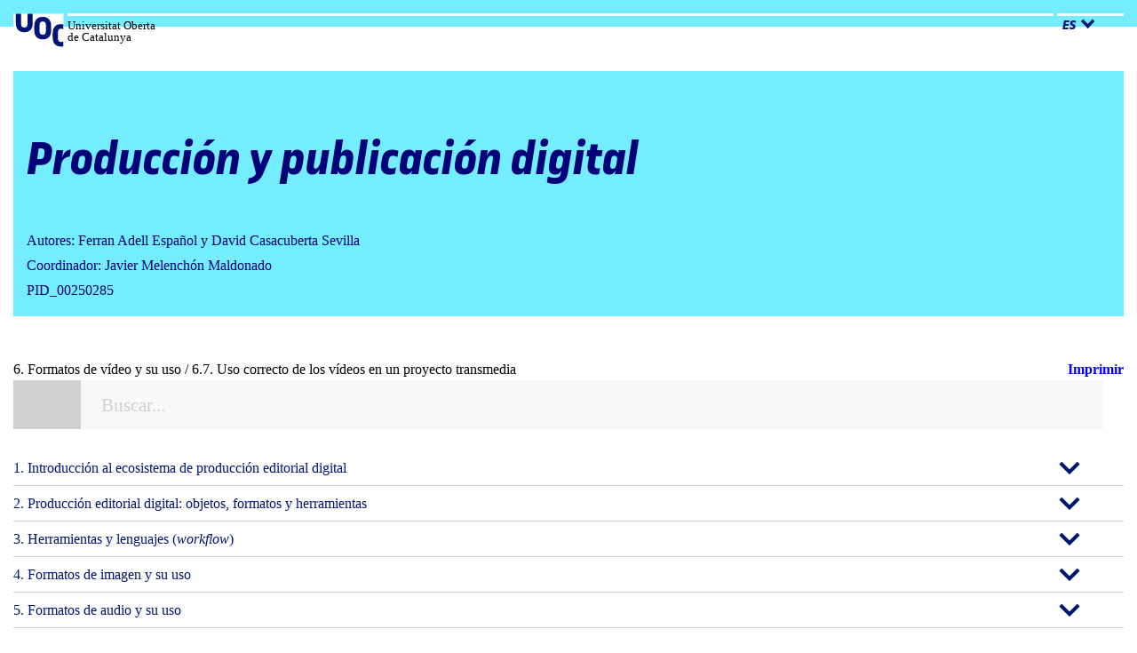

--- FILE ---
content_type: text/html; charset=UTF-8
request_url: https://disseny.recursos.uoc.edu/materials/prod-digital/es/6-7-6-elementos-narrativos/
body_size: 19019
content:
<!doctype html>
<html lang="es">
<head>
<meta charset="UTF-8">
<meta name="viewport" content="width=device-width, initial-scale=1">
<link rel="profile" href="http://gmpg.org/xfn/11">
<title>6.7.6. Elementos narrativos &#8211; Producció i publicació digital</title>
<link rel="alternate" hreflang="ca" href="https://disseny.recursos.uoc.edu/materials/prod-digital/6-7-6-elements-narratius/" />
<link rel="alternate" hreflang="es-es" href="https://disseny.recursos.uoc.edu/materials/prod-digital/es/6-7-6-elementos-narrativos/" />
<link rel='dns-prefetch' href='//cv.uoc.edu' />
<link rel='dns-prefetch' href='//s.w.org' />
<link rel="alternate" type="application/rss+xml" title="Producció i publicació digital &raquo; Feed" href="https://disseny.recursos.uoc.edu/materials/prod-digital/es/feed/" />
<link rel="alternate" type="application/rss+xml" title="Producció i publicació digital &raquo; RSS de los comentarios" href="https://disseny.recursos.uoc.edu/materials/prod-digital/es/comments/feed/" />
		<script type="text/javascript">
			window._wpemojiSettings = {"baseUrl":"https:\/\/s.w.org\/images\/core\/emoji\/11\/72x72\/","ext":".png","svgUrl":"https:\/\/s.w.org\/images\/core\/emoji\/11\/svg\/","svgExt":".svg","source":{"concatemoji":"https:\/\/disseny.recursos.uoc.edu\/materials\/prod-digital\/wp-includes\/js\/wp-emoji-release.min.js?ver=4.9.24"}};
			!function(e,a,t){var n,r,o,i=a.createElement("canvas"),p=i.getContext&&i.getContext("2d");function s(e,t){var a=String.fromCharCode;p.clearRect(0,0,i.width,i.height),p.fillText(a.apply(this,e),0,0);e=i.toDataURL();return p.clearRect(0,0,i.width,i.height),p.fillText(a.apply(this,t),0,0),e===i.toDataURL()}function c(e){var t=a.createElement("script");t.src=e,t.defer=t.type="text/javascript",a.getElementsByTagName("head")[0].appendChild(t)}for(o=Array("flag","emoji"),t.supports={everything:!0,everythingExceptFlag:!0},r=0;r<o.length;r++)t.supports[o[r]]=function(e){if(!p||!p.fillText)return!1;switch(p.textBaseline="top",p.font="600 32px Arial",e){case"flag":return s([55356,56826,55356,56819],[55356,56826,8203,55356,56819])?!1:!s([55356,57332,56128,56423,56128,56418,56128,56421,56128,56430,56128,56423,56128,56447],[55356,57332,8203,56128,56423,8203,56128,56418,8203,56128,56421,8203,56128,56430,8203,56128,56423,8203,56128,56447]);case"emoji":return!s([55358,56760,9792,65039],[55358,56760,8203,9792,65039])}return!1}(o[r]),t.supports.everything=t.supports.everything&&t.supports[o[r]],"flag"!==o[r]&&(t.supports.everythingExceptFlag=t.supports.everythingExceptFlag&&t.supports[o[r]]);t.supports.everythingExceptFlag=t.supports.everythingExceptFlag&&!t.supports.flag,t.DOMReady=!1,t.readyCallback=function(){t.DOMReady=!0},t.supports.everything||(n=function(){t.readyCallback()},a.addEventListener?(a.addEventListener("DOMContentLoaded",n,!1),e.addEventListener("load",n,!1)):(e.attachEvent("onload",n),a.attachEvent("onreadystatechange",function(){"complete"===a.readyState&&t.readyCallback()})),(n=t.source||{}).concatemoji?c(n.concatemoji):n.wpemoji&&n.twemoji&&(c(n.twemoji),c(n.wpemoji)))}(window,document,window._wpemojiSettings);
		</script>
		<style type="text/css">
img.wp-smiley,
img.emoji {
	display: inline !important;
	border: none !important;
	box-shadow: none !important;
	height: 1em !important;
	width: 1em !important;
	margin: 0 .07em !important;
	vertical-align: -0.1em !important;
	background: none !important;
	padding: 0 !important;
}
</style>
<link rel='stylesheet' id='wpml-menu-item-0-css'  href='https://disseny.recursos.uoc.edu/materials/prod-digital/wp-content/plugins/sitepress-multilingual-cms/templates/language-switchers/menu-item/style.css?ver=1' type='text/css' media='all' />
<link rel='stylesheet' id='gef-style-css'  href='https://cv.uoc.edu/UOC/GEFv2/assets/css/gef.css?ver=4.9.24' type='text/css' media='all' />
<link rel='stylesheet' id='styles-style-css'  href='https://cv.uoc.edu/UOC/GEFv2/assets/css/styles.css?ver=4.9.24' type='text/css' media='all' />
<link rel='stylesheet' id='visdades-style-css'  href='https://disseny.recursos.uoc.edu/materials/prod-digital/wp-content/themes/visdades_2/style.css?ver=4.9.24' type='text/css' media='all' />
<link rel='stylesheet' id='videocss-css'  href='https://disseny.recursos.uoc.edu/materials/prod-digital/wp-content/themes/visdades_2/lib/player/videojs.css?ver=4.9.24' type='text/css' media='all' />
<link rel='stylesheet' id='videocss2-css'  href='https://disseny.recursos.uoc.edu/materials/prod-digital/wp-content/themes/visdades_2/lib/player/player.css?ver=4.9.24' type='text/css' media='all' />
<link rel='stylesheet' id='printcss-css'  href='https://disseny.recursos.uoc.edu/materials/prod-digital/wp-content/themes/visdades_2/css/print.css?ver=4.9.24' type='text/css' media='all' />
<script type='text/javascript' src='https://disseny.recursos.uoc.edu/materials/prod-digital/wp-includes/js/jquery/jquery.js?ver=1.12.4'></script>
<script type='text/javascript' src='https://disseny.recursos.uoc.edu/materials/prod-digital/wp-includes/js/jquery/jquery-migrate.min.js?ver=1.4.1'></script>
<link rel='https://api.w.org/' href='https://disseny.recursos.uoc.edu/materials/prod-digital/es/wp-json/' />
<link rel="EditURI" type="application/rsd+xml" title="RSD" href="https://disseny.recursos.uoc.edu/materials/prod-digital/xmlrpc.php?rsd" />
<link rel="wlwmanifest" type="application/wlwmanifest+xml" href="https://disseny.recursos.uoc.edu/materials/prod-digital/wp-includes/wlwmanifest.xml" /> 
<meta name="generator" content="WordPress 4.9.24" />
<link rel="canonical" href="https://disseny.recursos.uoc.edu/materials/prod-digital/es/6-7-6-elementos-narrativos/" />
<link rel='shortlink' href='https://disseny.recursos.uoc.edu/materials/prod-digital/es/?p=836' />
<link rel="alternate" type="application/json+oembed" href="https://disseny.recursos.uoc.edu/materials/prod-digital/es/wp-json/oembed/1.0/embed?url=http%3A%2F%2Fdisseny.recursos.uoc.edu%2Fmaterials%2Fprod-digital%2Fes%2F6-7-6-elementos-narrativos%2F" />
<link rel="alternate" type="text/xml+oembed" href="https://disseny.recursos.uoc.edu/materials/prod-digital/es/wp-json/oembed/1.0/embed?url=http%3A%2F%2Fdisseny.recursos.uoc.edu%2Fmaterials%2Fprod-digital%2Fes%2F6-7-6-elementos-narrativos%2F&#038;format=xml" />
<meta name="generator" content="WPML ver:3.8.4 stt:8,2;" />
</head>

<body class="page-template-default page page-id-836">
<div id="page" class="site" >
	<a class="skip-link screen-reader-text" href="#content">Salta al contenido</a>
	<header id="masthead" class="site-header " role="banner">
	<div class="header-top ">
		<div class="container">
			<div class="row">
				<div class="col-sm-12">
					<div class="logo">
						<div class="logo__name">
							<p>Universitat Oberta <br>de Catalunya</p>
						</div>
					</div>
					<div class="language">
						<div class="dropdown">
							<button class="btn--clean" type="button" data-toggle="dropdown">es<span></span></button>
							<ul id="menu-lang-es" class="dropdown-menu"><li id="menu-item-wpml-ls-4-ca" class="menu-item wpml-ls-slot-4 wpml-ls-item wpml-ls-item-ca wpml-ls-menu-item wpml-ls-first-item menu-item-wpml-ls-4-ca"><a title="Catalán" href="https://disseny.recursos.uoc.edu/materials/prod-digital/6-7-6-elements-narratius/"><span class="wpml-ls-display">Catalán</span></a></li>
<li id="menu-item-wpml-ls-4-es" class="menu-item wpml-ls-slot-4 wpml-ls-item wpml-ls-item-es wpml-ls-current-language wpml-ls-menu-item wpml-ls-last-item menu-item-wpml-ls-4-es"><a title="Español" href="https://disseny.recursos.uoc.edu/materials/prod-digital/es/6-7-6-elementos-narrativos/"><span class="wpml-ls-display">Español</span></a></li>
</ul>						</div>
					</div>
				</div>
			</div>
		</div>
	</div>
	<div class="search-mobile container"><section id="search-2" class="widget widget_search ruler xx-grid-block ruler--secondary"><h3 class="widget-title">Search</h3><form role="search" method="get" class="search-form" action="https://disseny.recursos.uoc.edu/materials/prod-digital/es/">
<div class="input-group">
<span class="input-group-btn">
	<input type="submit" value="Cerca" />
	<span class="icon icon--search"></span>
</span>
<label for="s_1857413187" class="hidden">
	<span class="screen-reader-text">Buscar:</span>
</label>
<input id="s_1857413187" type="search" class="search-field btn" placeholder="Buscar..." value="" name="s" />
</div>
</form></section></div>    <!-- Información cabecera -->
    	<div class="wrapper-site-branding">
		<div class="container">
				<div class="row">
					<div class="col-sm-12">
						<div class="site-branding bg-image">		
															<p class="site-title"><a href="https://disseny.recursos.uoc.edu/materials/prod-digital/es/" rel="home">Producción y publicación digital</a></p>
														<div class="relative">
								<p class="site-description">Autores: Ferran Adell Español y David Casacuberta Sevilla <br>Coordinador: Javier Melenchón Maldonado <br>PID_00250285</p>
															</div>
						</div>
					</div>
				</div>
			</div>
		</div>
           				<!-- Información cabecera -->
    <!-- .site-branding -->
	</header><!-- #masthead -->
	<div id="content" class="site-content">
		<div class="container">
			<div class="row">
<div class="col-md-4"></div>
<div class="col-md-8">
			<div class="breadcrum">
			6. Formatos de vídeo y su uso / 6.7. Uso correcto de los vídeos  en un proyecto transmedia		</div>
				<div class="print" style="float:right">
			<a href="https://disseny.recursos.uoc.edu/materials/prod-digital/wp-content/uploads/sites/6/2023/11/PROD_PUBLIC_ES_2023.pdf" target="_blank">
				Imprimir			</a>
		</div>
				<div style="clear:both"></div>
	</div>


<aside id="secondary" class="widget-area col-md-4 " role="complementary">
	<div data-dropdown-secondary="" role="navigation" aria-label="Descripcion menu" class="dropdown-secondary dropdown-secondary--animated">
		<div class="search-wrapper"><section id="search-2" class="widget widget_search ruler xx-grid-block ruler--secondary"><h3 class="widget-title">Search</h3><form role="search" method="get" class="search-form" action="https://disseny.recursos.uoc.edu/materials/prod-digital/es/">
<div class="input-group">
<span class="input-group-btn">
	<input type="submit" value="Cerca" />
	<span class="icon icon--search"></span>
</span>
<label for="s_993739320" class="hidden">
	<span class="screen-reader-text">Buscar:</span>
</label>
<input id="s_993739320" type="search" class="search-field btn" placeholder="Buscar..." value="" name="s" />
</div>
</form></section></div>
		<div class="ruler ruler--secondary">
			<div class="wrapper_container_mobile_menu">	
				<div id="mobile_menu" class=""><a style="text-decoration:none" href="javascript:void(0);">Menú</a></div>
				<div class="container_mobile_menu" style="display:none">
					<div class="menu-header"><ul id="menu-menu-cast" class="menu"><li id="menu-item-983" class="menu-item menu-item-type-custom menu-item-object-custom menu-item-has-children menu-item-983"><a href="#">1. Introducción al ecosistema  de producción editorial digital</a>
<ul class="sub-menu">
	<li id="menu-item-932" class="menu-item menu-item-type-post_type menu-item-object-page menu-item-home menu-item-932"><a href="https://disseny.recursos.uoc.edu/materials/prod-digital/es/">1.1. La heterogeneidad de la producción editorial digital</a></li>
	<li id="menu-item-934" class="menu-item menu-item-type-post_type menu-item-object-page menu-item-934"><a href="https://disseny.recursos.uoc.edu/materials/prod-digital/es/1-2-preparacion-de-un-proyecto-editorial-retos-iniciales/">1.2. Preparación de un proyecto editorial: retos iniciales</a></li>
	<li id="menu-item-935" class="menu-item menu-item-type-post_type menu-item-object-page menu-item-935"><a href="https://disseny.recursos.uoc.edu/materials/prod-digital/es/1-3-cual-es-el-objeto-editorial-que-queremos-desarrollar/">1.3. ¿Cuál es el objeto editorial  que queremos desarrollar?</a></li>
	<li id="menu-item-936" class="menu-item menu-item-type-post_type menu-item-object-page menu-item-936"><a href="https://disseny.recursos.uoc.edu/materials/prod-digital/es/1-4-cual-es-el-objeto-digital-que-recogera-la-propuesta/">1.4. ¿Cuál es el objeto digital  que recogerá la propuesta?</a></li>
	<li id="menu-item-984" class="menu-item menu-item-type-custom menu-item-object-custom menu-item-has-children menu-item-984"><a href="#">1.5. Público objetivo, vías de distribución y posibles modelos de negocio</a>
	<ul class="sub-menu">
		<li id="menu-item-937" class="menu-item menu-item-type-post_type menu-item-object-page menu-item-937"><a href="https://disseny.recursos.uoc.edu/materials/prod-digital/es/1-5-1-introduccion/">1.5.1. Introducción</a></li>
		<li id="menu-item-938" class="menu-item menu-item-type-post_type menu-item-object-page menu-item-938"><a href="https://disseny.recursos.uoc.edu/materials/prod-digital/es/1-5-2-opciones-para-publicar-y-distribuir-un-producto-editorial/">1.5.2. Opciones para publicar y distribuir  un producto editorial</a></li>
		<li id="menu-item-939" class="menu-item menu-item-type-post_type menu-item-object-page menu-item-939"><a href="https://disseny.recursos.uoc.edu/materials/prod-digital/es/1-5-3-posibles-modelos-de-negocio-asociados-a-los-productos-editoriales-digitales/">1.5.3. Posibles modelos de negocio asociados  a los productos editoriales digitales</a></li>
	</ul>
</li>
</ul>
</li>
<li id="menu-item-985" class="menu-item menu-item-type-custom menu-item-object-custom menu-item-has-children menu-item-985"><a href="#">2. Producción editorial digital: objetos, formatos y herramientas</a>
<ul class="sub-menu">
	<li id="menu-item-940" class="menu-item menu-item-type-post_type menu-item-object-page menu-item-940"><a href="https://disseny.recursos.uoc.edu/materials/prod-digital/es/2-1-introduccion/">2.1. Introducción</a></li>
	<li id="menu-item-986" class="menu-item menu-item-type-custom menu-item-object-custom menu-item-has-children menu-item-986"><a href="#">2.2. Libros digitales</a>
	<ul class="sub-menu">
		<li id="menu-item-941" class="menu-item menu-item-type-post_type menu-item-object-page menu-item-941"><a href="https://disseny.recursos.uoc.edu/materials/prod-digital/es/2-2-1-concepto-definicion-y-formatos/">2.2.1. Concepto, definición y formatos</a></li>
		<li id="menu-item-942" class="menu-item menu-item-type-post_type menu-item-object-page menu-item-942"><a href="https://disseny.recursos.uoc.edu/materials/prod-digital/es/2-2-2-epub/">2.2.2. EPUB</a></li>
		<li id="menu-item-943" class="menu-item menu-item-type-post_type menu-item-object-page menu-item-943"><a href="https://disseny.recursos.uoc.edu/materials/prod-digital/es/2-2-3-kf8-amazon-kindle-format/">2.2.3. KF8 (Amazon Kindle Format)</a></li>
		<li id="menu-item-944" class="menu-item menu-item-type-post_type menu-item-object-page menu-item-944"><a href="https://disseny.recursos.uoc.edu/materials/prod-digital/es/2-2-4-pdf/">2.2.4. PDF</a></li>
		<li id="menu-item-945" class="menu-item menu-item-type-post_type menu-item-object-page menu-item-945"><a href="https://disseny.recursos.uoc.edu/materials/prod-digital/es/2-2-5-ibooks-author-format/">2.2.5. iBooks Author Format</a></li>
		<li id="menu-item-946" class="menu-item menu-item-type-post_type menu-item-object-page menu-item-946"><a href="https://disseny.recursos.uoc.edu/materials/prod-digital/es/2-2-6-eleccion-del-formato/">2.2.6. Elección del formato</a></li>
	</ul>
</li>
	<li id="menu-item-987" class="menu-item menu-item-type-custom menu-item-object-custom menu-item-has-children menu-item-987"><a href="#">2.3. Revistas digitales</a>
	<ul class="sub-menu">
		<li id="menu-item-947" class="menu-item menu-item-type-post_type menu-item-object-page menu-item-947"><a href="https://disseny.recursos.uoc.edu/materials/prod-digital/es/2-3-1-formatos-y-opciones/">2.3.1. Formatos y opciones</a></li>
		<li id="menu-item-948" class="menu-item menu-item-type-post_type menu-item-object-page menu-item-948"><a href="https://disseny.recursos.uoc.edu/materials/prod-digital/es/2-3-2-content-system-manager-cms/">2.3.2. <em>Content System Manager</em> (CMS)</a></li>
		<li id="menu-item-949" class="menu-item menu-item-type-post_type menu-item-object-page menu-item-949"><a href="https://disseny.recursos.uoc.edu/materials/prod-digital/es/2-3-3-pagina-web/">2.3.3. Página web</a></li>
		<li id="menu-item-950" class="menu-item menu-item-type-post_type menu-item-object-page menu-item-950"><a href="https://disseny.recursos.uoc.edu/materials/prod-digital/es/2-3-4-pdf/">2.3.4. PDF</a></li>
		<li id="menu-item-951" class="menu-item menu-item-type-post_type menu-item-object-page menu-item-951"><a href="https://disseny.recursos.uoc.edu/materials/prod-digital/es/2-3-5-revistas-en-formato-aplicacion/">2.3.5. Revistas en formato aplicación</a></li>
	</ul>
</li>
	<li id="menu-item-952" class="menu-item menu-item-type-post_type menu-item-object-page menu-item-952"><a href="https://disseny.recursos.uoc.edu/materials/prod-digital/es/2-4-documentos-digitales-concretos-formatos/">2.4. Documentos digitales &#8220;concretos&#8221;: formatos</a></li>
</ul>
</li>
<li id="menu-item-988" class="menu-item menu-item-type-custom menu-item-object-custom menu-item-has-children menu-item-988"><a href="#">3. Herramientas y lenguajes (<em>workflow</em>)</a>
<ul class="sub-menu">
	<li id="menu-item-953" class="menu-item menu-item-type-post_type menu-item-object-page menu-item-953"><a href="https://disseny.recursos.uoc.edu/materials/prod-digital/es/3-1-introduccion/">3.1. Introducción</a></li>
	<li id="menu-item-954" class="menu-item menu-item-type-post_type menu-item-object-page menu-item-954"><a href="https://disseny.recursos.uoc.edu/materials/prod-digital/es/3-2-primera-fase-revision-y-verificacion/">3.2. Primera fase: revisión y verificación</a></li>
	<li id="menu-item-989" class="menu-item menu-item-type-custom menu-item-object-custom menu-item-has-children menu-item-989"><a href="#">3.3. Segunda fase: elección del formato</a>
	<ul class="sub-menu">
		<li id="menu-item-955" class="menu-item menu-item-type-post_type menu-item-object-page menu-item-955"><a href="https://disseny.recursos.uoc.edu/materials/prod-digital/es/3-3-1-introduccion/">3.3.1. Introducción</a></li>
		<li id="menu-item-956" class="menu-item menu-item-type-post_type menu-item-object-page menu-item-956"><a href="https://disseny.recursos.uoc.edu/materials/prod-digital/es/3-3-2-formato-unico-frente-a-multiformato/">3.3.2. Formato único frente a multiformato</a></li>
	</ul>
</li>
	<li id="menu-item-990" class="menu-item menu-item-type-custom menu-item-object-custom menu-item-has-children menu-item-990"><a href="#">3.4. Tercera fase: producción</a>
	<ul class="sub-menu">
		<li id="menu-item-957" class="menu-item menu-item-type-post_type menu-item-object-page menu-item-957"><a href="https://disseny.recursos.uoc.edu/materials/prod-digital/es/3-4-1-introduccion/">3.4.1. Introducción</a></li>
		<li id="menu-item-958" class="menu-item menu-item-type-post_type menu-item-object-page menu-item-958"><a href="https://disseny.recursos.uoc.edu/materials/prod-digital/es/3-4-2-creacion-de-un-archivo-en-formato-epub/">3.4.2. Creación de un archivo en formato EPUB</a></li>
		<li id="menu-item-959" class="menu-item menu-item-type-post_type menu-item-object-page menu-item-959"><a href="https://disseny.recursos.uoc.edu/materials/prod-digital/es/3-4-3-creacion-de-un-archivo-kf8-para-el-ecosistema-de-amazon/">3.4.3. Creación de un archivo KF8  (para el ecosistema de Amazon)</a></li>
		<li id="menu-item-960" class="menu-item menu-item-type-post_type menu-item-object-page menu-item-960"><a href="https://disseny.recursos.uoc.edu/materials/prod-digital/es/3-4-4-creacion-de-una-revista-digital-web/">3.4.4. Creación de una revista digital (web)</a></li>
		<li id="menu-item-961" class="menu-item menu-item-type-post_type menu-item-object-page menu-item-961"><a href="https://disseny.recursos.uoc.edu/materials/prod-digital/es/3-4-5-creacion-de-documentos-fijos-fixed-layout/">3.4.5. Creación de documentos fijos (fixed layout)</a></li>
		<li id="menu-item-962" class="menu-item menu-item-type-post_type menu-item-object-page menu-item-962"><a href="https://disseny.recursos.uoc.edu/materials/prod-digital/es/3-4-6-creacion-multiformato-herramientas-de-creacion-transversal/">3.4.6. Creación multiformato (herramientas  de creación transversal)</a></li>
		<li id="menu-item-963" class="menu-item menu-item-type-post_type menu-item-object-page menu-item-963"><a href="https://disseny.recursos.uoc.edu/materials/prod-digital/es/3-4-7-herramientas-de-creacion-automatica/">3.4.7. Herramientas de creación automática</a></li>
		<li id="menu-item-991" class="menu-item menu-item-type-custom menu-item-object-custom menu-item-has-children menu-item-991"><a href="#">3.5. Cuarta fase: test y depuración  del producto</a>
		<ul class="sub-menu">
			<li id="menu-item-964" class="menu-item menu-item-type-post_type menu-item-object-page menu-item-964"><a href="https://disseny.recursos.uoc.edu/materials/prod-digital/es/3-5-1-introduccion/">3.5.1. Introducción</a></li>
			<li id="menu-item-965" class="menu-item menu-item-type-post_type menu-item-object-page menu-item-965"><a href="https://disseny.recursos.uoc.edu/materials/prod-digital/es/3-5-2-test-y-verificacion/">3.5.2. Test y verificación</a></li>
			<li id="menu-item-966" class="menu-item menu-item-type-post_type menu-item-object-page menu-item-966"><a href="https://disseny.recursos.uoc.edu/materials/prod-digital/es/3-5-3-depuracion/">3.5.3. Depuración</a></li>
		</ul>
</li>
	</ul>
</li>
</ul>
</li>
<li id="menu-item-992" class="menu-item menu-item-type-custom menu-item-object-custom menu-item-has-children menu-item-992"><a href="#">4. Formatos de imagen y su uso</a>
<ul class="sub-menu">
	<li id="menu-item-967" class="menu-item menu-item-type-post_type menu-item-object-page menu-item-967"><a href="https://disseny.recursos.uoc.edu/materials/prod-digital/es/4-1-introduccion-al-ecosistema-de-las-imagenes-en-un-entorno-digital/">4.1. Introducción al ecosistema  de las imágenes en un entorno digital</a></li>
	<li id="menu-item-993" class="menu-item menu-item-type-custom menu-item-object-custom menu-item-has-children menu-item-993"><a href="#">4.2. Comunicar con imágenes.  Retos que hay que resolver</a>
	<ul class="sub-menu">
		<li id="menu-item-968" class="menu-item menu-item-type-post_type menu-item-object-page menu-item-968"><a href="https://disseny.recursos.uoc.edu/materials/prod-digital/es/4-2-1-que-tipo-de-contenidos-quiero-transmitir/">4.2.1. ¿Qué tipo de contenidos quiero transmitir?</a></li>
		<li id="menu-item-969" class="menu-item menu-item-type-post_type menu-item-object-page menu-item-969"><a href="https://disseny.recursos.uoc.edu/materials/prod-digital/es/4-2-2-a-que-publico-van-dirigidas/">4.2.2. ¿A qué público van dirigidas?</a></li>
		<li id="menu-item-970" class="menu-item menu-item-type-post_type menu-item-object-page menu-item-970"><a href="https://disseny.recursos.uoc.edu/materials/prod-digital/es/4-2-3-en-que-medio-estaran-situadas/">4.2.3. ¿En qué medio estarán situadas?</a></li>
		<li id="menu-item-971" class="menu-item menu-item-type-post_type menu-item-object-page menu-item-971"><a href="https://disseny.recursos.uoc.edu/materials/prod-digital/es/4-2-4-que-modelo-de-negocio-hay-tras-estos-contenidos/">4.2.4. ¿Qué modelo de negocio hay tras estos contenidos?</a></li>
		<li id="menu-item-972" class="menu-item menu-item-type-post_type menu-item-object-page menu-item-972"><a href="https://disseny.recursos.uoc.edu/materials/prod-digital/es/4-2-5-por-que-necesitamos-algoritmos-de-compresion/">4.2.5. ¿Por qué necesitamos algoritmos  de compresión?</a></li>
	</ul>
</li>
	<li id="menu-item-994" class="menu-item menu-item-type-custom menu-item-object-custom menu-item-has-children menu-item-994"><a href="#">4.3. Formatos de imagen</a>
	<ul class="sub-menu">
		<li id="menu-item-973" class="menu-item menu-item-type-post_type menu-item-object-page menu-item-973"><a href="https://disseny.recursos.uoc.edu/materials/prod-digital/es/4-3-1-tipos-de-imagen-en-un-entorno-digital/">4.3.1. Tipos de imagen en un entorno digital</a></li>
		<li id="menu-item-974" class="menu-item menu-item-type-post_type menu-item-object-page menu-item-974"><a href="https://disseny.recursos.uoc.edu/materials/prod-digital/es/4-3-2-que-son-los-formatos-de-imagen-la-cuestion-de-la-compresion/">4.3.2. ¿Qué son los formatos de imagen?  La cuestión de la compresión</a></li>
		<li id="menu-item-975" class="menu-item menu-item-type-post_type menu-item-object-page menu-item-975"><a href="https://disseny.recursos.uoc.edu/materials/prod-digital/es/4-3-3-gif/">4.3.3. GIF</a></li>
		<li id="menu-item-976" class="menu-item menu-item-type-post_type menu-item-object-page menu-item-976"><a href="https://disseny.recursos.uoc.edu/materials/prod-digital/es/4-3-4-jpeg/">4.3.4. JPEG</a></li>
		<li id="menu-item-977" class="menu-item menu-item-type-post_type menu-item-object-page menu-item-977"><a href="https://disseny.recursos.uoc.edu/materials/prod-digital/es/4-3-5-png/">4.3.5. PNG</a></li>
		<li id="menu-item-978" class="menu-item menu-item-type-post_type menu-item-object-page menu-item-978"><a href="https://disseny.recursos.uoc.edu/materials/prod-digital/es/4-3-6-tiff/">4.3.6. TIFF</a></li>
		<li id="menu-item-979" class="menu-item menu-item-type-post_type menu-item-object-page menu-item-979"><a href="https://disseny.recursos.uoc.edu/materials/prod-digital/es/4-3-7-bmp/">4.3.7. BMP</a></li>
		<li id="menu-item-980" class="menu-item menu-item-type-post_type menu-item-object-page menu-item-980"><a href="https://disseny.recursos.uoc.edu/materials/prod-digital/es/4-3-8-svg/">4.3.8. SVG</a></li>
		<li id="menu-item-981" class="menu-item menu-item-type-post_type menu-item-object-page menu-item-981"><a href="https://disseny.recursos.uoc.edu/materials/prod-digital/es/4-3-9-resumen-que-formato-de-imagen-tendria-que-usar/">4.3.9. Resumen: ¿qué formato de imagen tendría que usar?</a></li>
	</ul>
</li>
	<li id="menu-item-995" class="menu-item menu-item-type-custom menu-item-object-custom menu-item-has-children menu-item-995"><a href="#">4.4. Herramientas para crear imágenes</a>
	<ul class="sub-menu">
		<li id="menu-item-982" class="menu-item menu-item-type-post_type menu-item-object-page menu-item-982"><a href="https://disseny.recursos.uoc.edu/materials/prod-digital/es/4-4-1-recursos-sobre-fotografia-digital/">4.4.1. Recursos sobre fotografía digital</a></li>
		<li id="menu-item-996" class="menu-item menu-item-type-post_type menu-item-object-page menu-item-996"><a href="https://disseny.recursos.uoc.edu/materials/prod-digital/es/4-4-2-glitch/">4.4.2. Glitch</a></li>
		<li id="menu-item-997" class="menu-item menu-item-type-post_type menu-item-object-page menu-item-997"><a href="https://disseny.recursos.uoc.edu/materials/prod-digital/es/4-4-3-imagenes-generadas-via-ia/">4.4.3. Imágenes generadas vía IA</a></li>
	</ul>
</li>
	<li id="menu-item-998" class="menu-item menu-item-type-post_type menu-item-object-page menu-item-998"><a href="https://disseny.recursos.uoc.edu/materials/prod-digital/es/4-5-herramientas-para-editar-imagenes/">4.5. Herramientas para editar imágenes</a></li>
	<li id="menu-item-999" class="menu-item menu-item-type-post_type menu-item-object-page menu-item-999"><a href="https://disseny.recursos.uoc.edu/materials/prod-digital/es/4-6-herramientas-para-distribuir-imagenes/">4.6. Herramientas para distribuir imágenes</a></li>
	<li id="menu-item-1046" class="menu-item menu-item-type-custom menu-item-object-custom menu-item-has-children menu-item-1046"><a href="#">4.7. Uso correcto de las imágenes  en un proyecto transmedia</a>
	<ul class="sub-menu">
		<li id="menu-item-1000" class="menu-item menu-item-type-post_type menu-item-object-page menu-item-1000"><a href="https://disseny.recursos.uoc.edu/materials/prod-digital/es/4-7-1-introduccion/">4.7.1. Introducción</a></li>
		<li id="menu-item-1001" class="menu-item menu-item-type-post_type menu-item-object-page menu-item-1001"><a href="https://disseny.recursos.uoc.edu/materials/prod-digital/es/4-7-2-cuestiones-argumentativas/">4.7.2. Cuestiones argumentativas</a></li>
		<li id="menu-item-1002" class="menu-item menu-item-type-post_type menu-item-object-page menu-item-1002"><a href="https://disseny.recursos.uoc.edu/materials/prod-digital/es/4-7-3-cuestiones-retoricas/">4.7.3. Cuestiones retóricas</a></li>
		<li id="menu-item-1003" class="menu-item menu-item-type-post_type menu-item-object-page menu-item-1003"><a href="https://disseny.recursos.uoc.edu/materials/prod-digital/es/4-7-4-cuestiones-esteticas/">4.7.4. Cuestiones estéticas</a></li>
	</ul>
</li>
	<li id="menu-item-1004" class="menu-item menu-item-type-post_type menu-item-object-page menu-item-1004"><a href="https://disseny.recursos.uoc.edu/materials/prod-digital/es/4-8-conclusion/">4.8. Conclusión</a></li>
</ul>
</li>
<li id="menu-item-1047" class="menu-item menu-item-type-custom menu-item-object-custom menu-item-has-children menu-item-1047"><a href="#">5. Formatos de audio y su uso</a>
<ul class="sub-menu">
	<li id="menu-item-1005" class="menu-item menu-item-type-post_type menu-item-object-page menu-item-1005"><a href="https://disseny.recursos.uoc.edu/materials/prod-digital/es/5-1-ecosistema-del-audio-en-un-entorno-digital/">5.1. Ecosistema del audio en un entorno digital</a></li>
	<li id="menu-item-1048" class="menu-item menu-item-type-custom menu-item-object-custom menu-item-has-children menu-item-1048"><a href="#">5.2. Formatos de audio</a>
	<ul class="sub-menu">
		<li id="menu-item-1006" class="menu-item menu-item-type-post_type menu-item-object-page menu-item-1006"><a href="https://disseny.recursos.uoc.edu/materials/prod-digital/es/5-2-1-introduccion/">5.2.1. Introducción</a></li>
		<li id="menu-item-1009" class="menu-item menu-item-type-post_type menu-item-object-page menu-item-1009"><a href="https://disseny.recursos.uoc.edu/materials/prod-digital/es/5-2-2-pcm/">5.2.2. PCM</a></li>
		<li id="menu-item-1010" class="menu-item menu-item-type-post_type menu-item-object-page menu-item-1010"><a href="https://disseny.recursos.uoc.edu/materials/prod-digital/es/5-2-3-wav/">5.2.3. WAV</a></li>
		<li id="menu-item-1011" class="menu-item menu-item-type-post_type menu-item-object-page menu-item-1011"><a href="https://disseny.recursos.uoc.edu/materials/prod-digital/es/5-2-4-flac/">5.2.4. FLAC</a></li>
		<li id="menu-item-1012" class="menu-item menu-item-type-post_type menu-item-object-page menu-item-1012"><a href="https://disseny.recursos.uoc.edu/materials/prod-digital/es/5-2-5-mp3/">5.2.5. MP3</a></li>
		<li id="menu-item-1013" class="menu-item menu-item-type-post_type menu-item-object-page menu-item-1013"><a href="https://disseny.recursos.uoc.edu/materials/prod-digital/es/5-2-6-ogg-vorbis/">5.2.6. Ogg Vorbis</a></li>
		<li id="menu-item-1014" class="menu-item menu-item-type-post_type menu-item-object-page menu-item-1014"><a href="https://disseny.recursos.uoc.edu/materials/prod-digital/es/5-2-7-aac/">5.2.7. AAC</a></li>
		<li id="menu-item-1015" class="menu-item menu-item-type-post_type menu-item-object-page menu-item-1015"><a href="https://disseny.recursos.uoc.edu/materials/prod-digital/es/5-2-8-wma/">5.2.8. WMA</a></li>
		<li id="menu-item-1016" class="menu-item menu-item-type-post_type menu-item-object-page menu-item-1016"><a href="https://disseny.recursos.uoc.edu/materials/prod-digital/es/5-2-9-otros-formatos/">5.2.9. Otros formatos</a></li>
		<li id="menu-item-1007" class="menu-item menu-item-type-post_type menu-item-object-page menu-item-1007"><a href="https://disseny.recursos.uoc.edu/materials/prod-digital/es/5-2-10-estereo-o-mono/">5.2.10. ¿Estéreo o mono?</a></li>
		<li id="menu-item-1008" class="menu-item menu-item-type-post_type menu-item-object-page menu-item-1008"><a href="https://disseny.recursos.uoc.edu/materials/prod-digital/es/5-2-11-resumen-que-formato-de-audio-tendria-que-usar/">5.2.11. Resumen: ¿qué formato de audio tendría que usar?</a></li>
	</ul>
</li>
	<li id="menu-item-1049" class="menu-item menu-item-type-custom menu-item-object-custom menu-item-has-children menu-item-1049"><a href="#">5.3. Herramientas para crear audio</a>
	<ul class="sub-menu">
		<li id="menu-item-1017" class="menu-item menu-item-type-post_type menu-item-object-page menu-item-1017"><a href="https://disseny.recursos.uoc.edu/materials/prod-digital/es/5-3-1-recursos-sobre-grabacion-y-edicion-digital/">5.3.1. Recursos sobre grabación y edición digital</a></li>
		<li id="menu-item-1018" class="menu-item menu-item-type-post_type menu-item-object-page menu-item-1018"><a href="https://disseny.recursos.uoc.edu/materials/prod-digital/es/5-3-2-sintesis-electronica-de-sonidos/">5.3.2. Síntesis electrónica de sonidos</a></li>
		<li id="menu-item-1019" class="menu-item menu-item-type-post_type menu-item-object-page menu-item-1019"><a href="https://disseny.recursos.uoc.edu/materials/prod-digital/es/5-3-3-convertidores/">5.3.3. Convertidores</a></li>
		<li id="menu-item-1020" class="menu-item menu-item-type-post_type menu-item-object-page menu-item-1020"><a href="https://disseny.recursos.uoc.edu/materials/prod-digital/es/5-3-4-transduccion/">5.3.4. Transducción</a></li>
		<li id="menu-item-1021" class="menu-item menu-item-type-post_type menu-item-object-page menu-item-1021"><a href="https://disseny.recursos.uoc.edu/materials/prod-digital/es/5-3-5-sonificacion/">5.3.5. Sonificación</a></li>
	</ul>
</li>
	<li id="menu-item-1050" class="menu-item menu-item-type-custom menu-item-object-custom menu-item-has-children menu-item-1050"><a href="#">5.4. Herramientas para distribuir audio</a>
	<ul class="sub-menu">
		<li id="menu-item-1022" class="menu-item menu-item-type-post_type menu-item-object-page menu-item-1022"><a href="https://disseny.recursos.uoc.edu/materials/prod-digital/es/5-4-1-repositorios/">5.4.1. Repositorios</a></li>
		<li id="menu-item-1023" class="menu-item menu-item-type-post_type menu-item-object-page menu-item-1023"><a href="https://disseny.recursos.uoc.edu/materials/prod-digital/es/5-4-2-redes-sociales/">5.4.2. Redes sociales</a></li>
		<li id="menu-item-1024" class="menu-item menu-item-type-post_type menu-item-object-page menu-item-1024"><a href="https://disseny.recursos.uoc.edu/materials/prod-digital/es/5-4-3-podcasts/">5.4.3. Podcasts</a></li>
	</ul>
</li>
	<li id="menu-item-1051" class="menu-item menu-item-type-custom menu-item-object-custom menu-item-has-children menu-item-1051"><a href="#">5.5. Uso correcto de los sonidos  en un proyecto transmedia</a>
	<ul class="sub-menu">
		<li id="menu-item-1025" class="menu-item menu-item-type-post_type menu-item-object-page menu-item-1025"><a href="https://disseny.recursos.uoc.edu/materials/prod-digital/es/5-5-1-introduccion/">5.5.1. Introducción</a></li>
		<li id="menu-item-1026" class="menu-item menu-item-type-post_type menu-item-object-page menu-item-1026"><a href="https://disseny.recursos.uoc.edu/materials/prod-digital/es/5-5-2-de-que-deberia-tratar-mi-podcast/">5.5.2. ¿De qué debería tratar mi podcast?</a></li>
		<li id="menu-item-1027" class="menu-item menu-item-type-post_type menu-item-object-page menu-item-1027"><a href="https://disseny.recursos.uoc.edu/materials/prod-digital/es/5-5-3-grabar-la-voz-para-un-podcast/">5.5.3. Grabar la voz para un podcast</a></li>
		<li id="menu-item-1028" class="menu-item menu-item-type-post_type menu-item-object-page menu-item-1028"><a href="https://disseny.recursos.uoc.edu/materials/prod-digital/es/5-5-4-incluir-musica-en-un-podcast/">5.5.4. Incluir música en un podcast</a></li>
		<li id="menu-item-1029" class="menu-item menu-item-type-post_type menu-item-object-page menu-item-1029"><a href="https://disseny.recursos.uoc.edu/materials/prod-digital/es/5-5-5-poner-nombres/">5.5.5. Poner nombres</a></li>
		<li id="menu-item-1030" class="menu-item menu-item-type-post_type menu-item-object-page menu-item-1030"><a href="https://disseny.recursos.uoc.edu/materials/prod-digital/es/5-5-6-cuanto-tendria-que-durar-un-podcast/">5.5.6. ¿Cuánto tendría que durar un podcast?</a></li>
	</ul>
</li>
	<li id="menu-item-1031" class="menu-item menu-item-type-post_type menu-item-object-page menu-item-1031"><a href="https://disseny.recursos.uoc.edu/materials/prod-digital/es/5-6-conclusion/">5.6. Conclusión</a></li>
</ul>
</li>
<li id="menu-item-1052" class="menu-item menu-item-type-custom menu-item-object-custom current-menu-ancestor menu-item-has-children menu-item-1052"><a href="#">6. Formatos de vídeo y su uso</a>
<ul class="sub-menu">
	<li id="menu-item-1032" class="menu-item menu-item-type-post_type menu-item-object-page menu-item-1032"><a href="https://disseny.recursos.uoc.edu/materials/prod-digital/es/6-1-introduccion-al-ecosistema-del-video-en-un-entorno-digital/">6.1. Introducción al ecosistema del vídeo en un entorno digital</a></li>
	<li id="menu-item-1053" class="menu-item menu-item-type-custom menu-item-object-custom menu-item-has-children menu-item-1053"><a href="#">6.2. Cómo organizar un buen proyecto de financiación colectiva</a>
	<ul class="sub-menu">
		<li id="menu-item-1033" class="menu-item menu-item-type-post_type menu-item-object-page menu-item-1033"><a href="https://disseny.recursos.uoc.edu/materials/prod-digital/es/6-2-1-introduccion/">6.2.1. Introducción</a></li>
		<li id="menu-item-1034" class="menu-item menu-item-type-post_type menu-item-object-page menu-item-1034"><a href="https://disseny.recursos.uoc.edu/materials/prod-digital/es/6-2-2-que-me-aporta-un-proyecto-de-financiacion-colectiva/">6.2.2. ¿Qué me aporta un proyecto de financiación colectiva?</a></li>
		<li id="menu-item-1035" class="menu-item menu-item-type-post_type menu-item-object-page menu-item-1035"><a href="https://disseny.recursos.uoc.edu/materials/prod-digital/es/6-2-3-cuando-tiene-sentido-llevar-a-cabo-una-financiacion-colectiva/">6.2.3. ¿Cuándo tiene sentido llevar a cabo  una financiación colectiva?</a></li>
		<li id="menu-item-1036" class="menu-item menu-item-type-post_type menu-item-object-page menu-item-1036"><a href="https://disseny.recursos.uoc.edu/materials/prod-digital/es/6-2-4-la-financiacion-colectiva-paso-a-paso/">6.2.4. La financiación colectiva paso a paso</a></li>
		<li id="menu-item-1037" class="menu-item menu-item-type-post_type menu-item-object-page menu-item-1037"><a href="https://disseny.recursos.uoc.edu/materials/prod-digital/es/6-2-5-roles-en-una-campana-de-financiacion-colectiva/">6.2.5. Roles en una campaña de financiación colectiva</a></li>
		<li id="menu-item-1038" class="menu-item menu-item-type-post_type menu-item-object-page menu-item-1038"><a href="https://disseny.recursos.uoc.edu/materials/prod-digital/es/6-2-6-plataformas-de-financiacion-colectiva/">6.2.6. Plataformas de financiación colectiva</a></li>
	</ul>
</li>
	<li id="menu-item-1054" class="menu-item menu-item-type-custom menu-item-object-custom menu-item-has-children menu-item-1054"><a href="#">6.3. Formatos de vídeo</a>
	<ul class="sub-menu">
		<li id="menu-item-1039" class="menu-item menu-item-type-post_type menu-item-object-page menu-item-1039"><a href="https://disseny.recursos.uoc.edu/materials/prod-digital/es/6-3-1-que-son-los-formatos-de-video-la-cuestion-de-la-compresion/">6.3.1. ¿Qué son los formatos de vídeo?  La cuestión de la compresión</a></li>
		<li id="menu-item-1040" class="menu-item menu-item-type-post_type menu-item-object-page menu-item-1040"><a href="https://disseny.recursos.uoc.edu/materials/prod-digital/es/6-3-2-contenidors-mes-comuns/">6.3.2. Contenidors més comuns</a></li>
		<li id="menu-item-1041" class="menu-item menu-item-type-post_type menu-item-object-page menu-item-1041"><a href="https://disseny.recursos.uoc.edu/materials/prod-digital/es/6-3-3-codificadores-de-video-mas-comunes/">6.3.3. Codificadores de vídeo más comunes</a></li>
		<li id="menu-item-1042" class="menu-item menu-item-type-post_type menu-item-object-page menu-item-1042"><a href="https://disseny.recursos.uoc.edu/materials/prod-digital/es/6-3-4-resumen-que-formato-tendria-que-usar/">6.3.4. Resumen: ¿qué formato tendría que usar?</a></li>
	</ul>
</li>
	<li id="menu-item-1055" class="menu-item menu-item-type-custom menu-item-object-custom menu-item-has-children menu-item-1055"><a href="#">6.4. Herramientas para crear vídeo</a>
	<ul class="sub-menu">
		<li id="menu-item-1043" class="menu-item menu-item-type-post_type menu-item-object-page menu-item-1043"><a href="https://disseny.recursos.uoc.edu/materials/prod-digital/es/6-4-1-recursos-sobre-grabacion-de-video-digital/">6.4.1. Recursos sobre grabación de vídeo digital</a></li>
		<li id="menu-item-1044" class="menu-item menu-item-type-post_type menu-item-object-page menu-item-1044"><a href="https://disseny.recursos.uoc.edu/materials/prod-digital/es/6-4-2-imagenes-generadas-via-ia/">6.4.2. Imágenes generadas vía IA</a></li>
		<li id="menu-item-1045" class="menu-item menu-item-type-post_type menu-item-object-page menu-item-1045"><a href="https://disseny.recursos.uoc.edu/materials/prod-digital/es/6-4-3-el-glitch/">6.4.3. El glitch</a></li>
	</ul>
</li>
	<li id="menu-item-1056" class="menu-item menu-item-type-post_type menu-item-object-page menu-item-1056"><a href="https://disseny.recursos.uoc.edu/materials/prod-digital/es/6-5-herramientas-para-editar-video/">6.5. Herramientas para editar vídeo</a></li>
	<li id="menu-item-1088" class="menu-item menu-item-type-custom menu-item-object-custom menu-item-has-children menu-item-1088"><a href="#">6.6. Herramientas para distribuir vídeo</a>
	<ul class="sub-menu">
		<li id="menu-item-1057" class="menu-item menu-item-type-post_type menu-item-object-page menu-item-1057"><a href="https://disseny.recursos.uoc.edu/materials/prod-digital/es/6-6-1-introduccion/">6.6.1. Introducción</a></li>
		<li id="menu-item-1058" class="menu-item menu-item-type-post_type menu-item-object-page menu-item-1058"><a href="https://disseny.recursos.uoc.edu/materials/prod-digital/es/6-6-2-repositorios/">6.6.2. Repositorios</a></li>
		<li id="menu-item-1059" class="menu-item menu-item-type-post_type menu-item-object-page menu-item-1059"><a href="https://disseny.recursos.uoc.edu/materials/prod-digital/es/6-6-3-redes-sociales/">6.6.3. Redes sociales</a></li>
	</ul>
</li>
	<li id="menu-item-1089" class="menu-item menu-item-type-custom menu-item-object-custom current-menu-ancestor current-menu-parent menu-item-has-children menu-item-1089"><a href="#">6.7. Uso correcto de los vídeos  en un proyecto transmedia</a>
	<ul class="sub-menu">
		<li id="menu-item-1060" class="menu-item menu-item-type-post_type menu-item-object-page menu-item-1060"><a href="https://disseny.recursos.uoc.edu/materials/prod-digital/es/6-7-1-introduccion/">6.7.1. Introducción</a></li>
		<li id="menu-item-1061" class="menu-item menu-item-type-post_type menu-item-object-page menu-item-1061"><a href="https://disseny.recursos.uoc.edu/materials/prod-digital/es/6-7-2-como-incrustar-video/">6.7.2. Cómo incrustar vídeo</a></li>
		<li id="menu-item-1062" class="menu-item menu-item-type-post_type menu-item-object-page menu-item-1062"><a href="https://disseny.recursos.uoc.edu/materials/prod-digital/es/6-7-3-elements-argumentatius/">6.7.3. Elements argumentatius</a></li>
		<li id="menu-item-1063" class="menu-item menu-item-type-post_type menu-item-object-page menu-item-1063"><a href="https://disseny.recursos.uoc.edu/materials/prod-digital/es/6-7-4-elementos-retoricos/">6.7.4. Elementos retóricos</a></li>
		<li id="menu-item-1064" class="menu-item menu-item-type-post_type menu-item-object-page menu-item-1064"><a href="https://disseny.recursos.uoc.edu/materials/prod-digital/es/6-7-5-videos-virales/">6.7.5. Vídeos virales</a></li>
		<li id="menu-item-1065" class="menu-item menu-item-type-post_type menu-item-object-page current-menu-item page_item page-item-836 current_page_item menu-item-1065"><a href="https://disseny.recursos.uoc.edu/materials/prod-digital/es/6-7-6-elementos-narrativos/">6.7.6. Elementos narrativos</a></li>
	</ul>
</li>
	<li id="menu-item-1090" class="menu-item menu-item-type-custom menu-item-object-custom menu-item-has-children menu-item-1090"><a href="#">6.8. Propiedad intelectual</a>
	<ul class="sub-menu">
		<li id="menu-item-1066" class="menu-item menu-item-type-post_type menu-item-object-page menu-item-1066"><a href="https://disseny.recursos.uoc.edu/materials/prod-digital/es/6-8-1-ideas-basicas/">6.8.1. Ideas básicas</a></li>
		<li id="menu-item-1067" class="menu-item menu-item-type-post_type menu-item-object-page menu-item-1067"><a href="https://disseny.recursos.uoc.edu/materials/prod-digital/es/6-8-2-el-derecho-a-citar/">6.8.2. El derecho a citar</a></li>
		<li id="menu-item-1068" class="menu-item menu-item-type-post_type menu-item-object-page menu-item-1068"><a href="https://disseny.recursos.uoc.edu/materials/prod-digital/es/6-8-3-las-licencias-creative-commons/">6.8.3. Las licencias Creative Commons</a></li>
		<li id="menu-item-1069" class="menu-item menu-item-type-post_type menu-item-object-page menu-item-1069"><a href="https://disseny.recursos.uoc.edu/materials/prod-digital/es/6-8-4-la-propiedad-intelectual-en-las-redes-sociales/">6.8.4. La propiedad intelectual en las redes sociales</a></li>
	</ul>
</li>
	<li id="menu-item-1070" class="menu-item menu-item-type-post_type menu-item-object-page menu-item-1070"><a href="https://disseny.recursos.uoc.edu/materials/prod-digital/es/6-9-conclusion/">6.9. Conclusión</a></li>
</ul>
</li>
<li id="menu-item-1091" class="menu-item menu-item-type-custom menu-item-object-custom menu-item-has-children menu-item-1091"><a href="#">7. Modelos de negocio para  la publicación editorial digital</a>
<ul class="sub-menu">
	<li id="menu-item-1071" class="menu-item menu-item-type-post_type menu-item-object-page menu-item-1071"><a href="https://disseny.recursos.uoc.edu/materials/prod-digital/es/7-1-la-relacion-indisociable-entre-formato-objeto-y-modelo-de-negocio/">7.1. La relación indisociable entre formato, objeto y modelo de negocio</a></li>
	<li id="menu-item-1092" class="menu-item menu-item-type-custom menu-item-object-custom menu-item-has-children menu-item-1092"><a href="#">7.2. Remediaciones de modelos clásicos</a>
	<ul class="sub-menu">
		<li id="menu-item-1072" class="menu-item menu-item-type-post_type menu-item-object-page menu-item-1072"><a href="https://disseny.recursos.uoc.edu/materials/prod-digital/es/7-2-1-introduccion/">7.2.1. Introducción</a></li>
		<li id="menu-item-1073" class="menu-item menu-item-type-post_type menu-item-object-page menu-item-1073"><a href="https://disseny.recursos.uoc.edu/materials/prod-digital/es/7-2-2-venta-directa-de-ejemplares-individuales/">7.2.2. Venta directa de ejemplares individuales</a></li>
		<li id="menu-item-1074" class="menu-item menu-item-type-post_type menu-item-object-page menu-item-1074"><a href="https://disseny.recursos.uoc.edu/materials/prod-digital/es/7-2-3-contenidos-por-suscripcion/">7.2.3. Contenidos por suscripción</a></li>
		<li id="menu-item-1075" class="menu-item menu-item-type-post_type menu-item-object-page menu-item-1075"><a href="https://disseny.recursos.uoc.edu/materials/prod-digital/es/7-2-4-publicidad-nuevas-formas/">7.2.4. Publicidad (nuevas formas)</a></li>
	</ul>
</li>
	<li id="menu-item-1093" class="menu-item menu-item-type-custom menu-item-object-custom menu-item-has-children menu-item-1093"><a href="#">7.3. Nuevos modelos digitales</a>
	<ul class="sub-menu">
		<li id="menu-item-1076" class="menu-item menu-item-type-post_type menu-item-object-page menu-item-1076"><a href="https://disseny.recursos.uoc.edu/materials/prod-digital/es/7-3-1-introduccion/">7.3.1. Introducción</a></li>
		<li id="menu-item-1077" class="menu-item menu-item-type-post_type menu-item-object-page menu-item-1077"><a href="https://disseny.recursos.uoc.edu/materials/prod-digital/es/7-3-2-modelo-freemium/">7.3.2. Modelo <em>Freemium</em></a></li>
		<li id="menu-item-1078" class="menu-item menu-item-type-post_type menu-item-object-page menu-item-1078"><a href="https://disseny.recursos.uoc.edu/materials/prod-digital/es/7-3-3-crowdfunding/">7.3.3. <em>Crowdfunding</em></a></li>
		<li id="menu-item-1079" class="menu-item menu-item-type-post_type menu-item-object-page menu-item-1079"><a href="https://disseny.recursos.uoc.edu/materials/prod-digital/es/7-3-4-modelo-de-acceso-libre-open-access/">7.3.4. Modelo de acceso libre (<em>Open Access</em>)</a></li>
		<li id="menu-item-1080" class="menu-item menu-item-type-post_type menu-item-object-page menu-item-1080"><a href="https://disseny.recursos.uoc.edu/materials/prod-digital/es/7-3-5-modelos-avanzados-en-implantacion/">7.3.5. Modelos avanzados (en implantación)</a></li>
	</ul>
</li>
</ul>
</li>
<li id="menu-item-1094" class="menu-item menu-item-type-custom menu-item-object-custom menu-item-has-children menu-item-1094"><a href="#">8. Plataformas para la publicación digital editorial</a>
<ul class="sub-menu">
	<li id="menu-item-1081" class="menu-item menu-item-type-post_type menu-item-object-page menu-item-1081"><a href="https://disseny.recursos.uoc.edu/materials/prod-digital/es/8-1-introduccion/">8.1. Introducción</a></li>
	<li id="menu-item-1095" class="menu-item menu-item-type-custom menu-item-object-custom menu-item-has-children menu-item-1095"><a href="#">8.2. Plataformas para vender libros digitales</a>
	<ul class="sub-menu">
		<li id="menu-item-1082" class="menu-item menu-item-type-post_type menu-item-object-page menu-item-1082"><a href="https://disseny.recursos.uoc.edu/materials/prod-digital/es/8-2-1-amazon-kindle-direct-publishing/">8.2.1. Amazon: Kindle Direct Publishing</a></li>
		<li id="menu-item-1083" class="menu-item menu-item-type-post_type menu-item-object-page menu-item-1083"><a href="https://disseny.recursos.uoc.edu/materials/prod-digital/es/8-2-2-google-play-books/">8.2.2. Google Play Books</a></li>
		<li id="menu-item-1084" class="menu-item menu-item-type-post_type menu-item-object-page menu-item-1084"><a href="https://disseny.recursos.uoc.edu/materials/prod-digital/es/8-2-3-apple-ibooks-store/">8.2.3. Apple iBooks Store</a></li>
		<li id="menu-item-1085" class="menu-item menu-item-type-post_type menu-item-object-page menu-item-1085"><a href="https://disseny.recursos.uoc.edu/materials/prod-digital/es/8-2-4-blurb/">8.2.4. Blurb</a></li>
	</ul>
</li>
	<li id="menu-item-1086" class="menu-item menu-item-type-post_type menu-item-object-page menu-item-1086"><a href="https://disseny.recursos.uoc.edu/materials/prod-digital/es/8-3-plataformas-para-publicar-y-vender-revistas-digitales/">8.3. Plataformas para publicar y vender revistas digitales</a></li>
	<li id="menu-item-1087" class="menu-item menu-item-type-post_type menu-item-object-page menu-item-1087"><a href="https://disseny.recursos.uoc.edu/materials/prod-digital/es/8-4-plataformas-para-publicar-y-vender-contenidos-y-documentos-digitales-en-general/">8.4. Plataformas para publicar y vender contenidos y documentos digitales en general</a></li>
</ul>
</li>
</ul></div>				</div>
			</div>
			<div class="container_menu"><div class="menu-header"><ul id="menu-menu-cast-1" class="menu"><li class="menu-item menu-item-type-custom menu-item-object-custom menu-item-has-children menu-item-983"><a href="#">1. Introducción al ecosistema  de producción editorial digital</a>
<ul class="sub-menu">
	<li class="menu-item menu-item-type-post_type menu-item-object-page menu-item-home menu-item-932"><a href="https://disseny.recursos.uoc.edu/materials/prod-digital/es/">1.1. La heterogeneidad de la producción editorial digital</a></li>
	<li class="menu-item menu-item-type-post_type menu-item-object-page menu-item-934"><a href="https://disseny.recursos.uoc.edu/materials/prod-digital/es/1-2-preparacion-de-un-proyecto-editorial-retos-iniciales/">1.2. Preparación de un proyecto editorial: retos iniciales</a></li>
	<li class="menu-item menu-item-type-post_type menu-item-object-page menu-item-935"><a href="https://disseny.recursos.uoc.edu/materials/prod-digital/es/1-3-cual-es-el-objeto-editorial-que-queremos-desarrollar/">1.3. ¿Cuál es el objeto editorial  que queremos desarrollar?</a></li>
	<li class="menu-item menu-item-type-post_type menu-item-object-page menu-item-936"><a href="https://disseny.recursos.uoc.edu/materials/prod-digital/es/1-4-cual-es-el-objeto-digital-que-recogera-la-propuesta/">1.4. ¿Cuál es el objeto digital  que recogerá la propuesta?</a></li>
	<li class="menu-item menu-item-type-custom menu-item-object-custom menu-item-has-children menu-item-984"><a href="#">1.5. Público objetivo, vías de distribución y posibles modelos de negocio</a>
	<ul class="sub-menu">
		<li class="menu-item menu-item-type-post_type menu-item-object-page menu-item-937"><a href="https://disseny.recursos.uoc.edu/materials/prod-digital/es/1-5-1-introduccion/">1.5.1. Introducción</a></li>
		<li class="menu-item menu-item-type-post_type menu-item-object-page menu-item-938"><a href="https://disseny.recursos.uoc.edu/materials/prod-digital/es/1-5-2-opciones-para-publicar-y-distribuir-un-producto-editorial/">1.5.2. Opciones para publicar y distribuir  un producto editorial</a></li>
		<li class="menu-item menu-item-type-post_type menu-item-object-page menu-item-939"><a href="https://disseny.recursos.uoc.edu/materials/prod-digital/es/1-5-3-posibles-modelos-de-negocio-asociados-a-los-productos-editoriales-digitales/">1.5.3. Posibles modelos de negocio asociados  a los productos editoriales digitales</a></li>
	</ul>
</li>
</ul>
</li>
<li class="menu-item menu-item-type-custom menu-item-object-custom menu-item-has-children menu-item-985"><a href="#">2. Producción editorial digital: objetos, formatos y herramientas</a>
<ul class="sub-menu">
	<li class="menu-item menu-item-type-post_type menu-item-object-page menu-item-940"><a href="https://disseny.recursos.uoc.edu/materials/prod-digital/es/2-1-introduccion/">2.1. Introducción</a></li>
	<li class="menu-item menu-item-type-custom menu-item-object-custom menu-item-has-children menu-item-986"><a href="#">2.2. Libros digitales</a>
	<ul class="sub-menu">
		<li class="menu-item menu-item-type-post_type menu-item-object-page menu-item-941"><a href="https://disseny.recursos.uoc.edu/materials/prod-digital/es/2-2-1-concepto-definicion-y-formatos/">2.2.1. Concepto, definición y formatos</a></li>
		<li class="menu-item menu-item-type-post_type menu-item-object-page menu-item-942"><a href="https://disseny.recursos.uoc.edu/materials/prod-digital/es/2-2-2-epub/">2.2.2. EPUB</a></li>
		<li class="menu-item menu-item-type-post_type menu-item-object-page menu-item-943"><a href="https://disseny.recursos.uoc.edu/materials/prod-digital/es/2-2-3-kf8-amazon-kindle-format/">2.2.3. KF8 (Amazon Kindle Format)</a></li>
		<li class="menu-item menu-item-type-post_type menu-item-object-page menu-item-944"><a href="https://disseny.recursos.uoc.edu/materials/prod-digital/es/2-2-4-pdf/">2.2.4. PDF</a></li>
		<li class="menu-item menu-item-type-post_type menu-item-object-page menu-item-945"><a href="https://disseny.recursos.uoc.edu/materials/prod-digital/es/2-2-5-ibooks-author-format/">2.2.5. iBooks Author Format</a></li>
		<li class="menu-item menu-item-type-post_type menu-item-object-page menu-item-946"><a href="https://disseny.recursos.uoc.edu/materials/prod-digital/es/2-2-6-eleccion-del-formato/">2.2.6. Elección del formato</a></li>
	</ul>
</li>
	<li class="menu-item menu-item-type-custom menu-item-object-custom menu-item-has-children menu-item-987"><a href="#">2.3. Revistas digitales</a>
	<ul class="sub-menu">
		<li class="menu-item menu-item-type-post_type menu-item-object-page menu-item-947"><a href="https://disseny.recursos.uoc.edu/materials/prod-digital/es/2-3-1-formatos-y-opciones/">2.3.1. Formatos y opciones</a></li>
		<li class="menu-item menu-item-type-post_type menu-item-object-page menu-item-948"><a href="https://disseny.recursos.uoc.edu/materials/prod-digital/es/2-3-2-content-system-manager-cms/">2.3.2. <em>Content System Manager</em> (CMS)</a></li>
		<li class="menu-item menu-item-type-post_type menu-item-object-page menu-item-949"><a href="https://disseny.recursos.uoc.edu/materials/prod-digital/es/2-3-3-pagina-web/">2.3.3. Página web</a></li>
		<li class="menu-item menu-item-type-post_type menu-item-object-page menu-item-950"><a href="https://disseny.recursos.uoc.edu/materials/prod-digital/es/2-3-4-pdf/">2.3.4. PDF</a></li>
		<li class="menu-item menu-item-type-post_type menu-item-object-page menu-item-951"><a href="https://disseny.recursos.uoc.edu/materials/prod-digital/es/2-3-5-revistas-en-formato-aplicacion/">2.3.5. Revistas en formato aplicación</a></li>
	</ul>
</li>
	<li class="menu-item menu-item-type-post_type menu-item-object-page menu-item-952"><a href="https://disseny.recursos.uoc.edu/materials/prod-digital/es/2-4-documentos-digitales-concretos-formatos/">2.4. Documentos digitales &#8220;concretos&#8221;: formatos</a></li>
</ul>
</li>
<li class="menu-item menu-item-type-custom menu-item-object-custom menu-item-has-children menu-item-988"><a href="#">3. Herramientas y lenguajes (<em>workflow</em>)</a>
<ul class="sub-menu">
	<li class="menu-item menu-item-type-post_type menu-item-object-page menu-item-953"><a href="https://disseny.recursos.uoc.edu/materials/prod-digital/es/3-1-introduccion/">3.1. Introducción</a></li>
	<li class="menu-item menu-item-type-post_type menu-item-object-page menu-item-954"><a href="https://disseny.recursos.uoc.edu/materials/prod-digital/es/3-2-primera-fase-revision-y-verificacion/">3.2. Primera fase: revisión y verificación</a></li>
	<li class="menu-item menu-item-type-custom menu-item-object-custom menu-item-has-children menu-item-989"><a href="#">3.3. Segunda fase: elección del formato</a>
	<ul class="sub-menu">
		<li class="menu-item menu-item-type-post_type menu-item-object-page menu-item-955"><a href="https://disseny.recursos.uoc.edu/materials/prod-digital/es/3-3-1-introduccion/">3.3.1. Introducción</a></li>
		<li class="menu-item menu-item-type-post_type menu-item-object-page menu-item-956"><a href="https://disseny.recursos.uoc.edu/materials/prod-digital/es/3-3-2-formato-unico-frente-a-multiformato/">3.3.2. Formato único frente a multiformato</a></li>
	</ul>
</li>
	<li class="menu-item menu-item-type-custom menu-item-object-custom menu-item-has-children menu-item-990"><a href="#">3.4. Tercera fase: producción</a>
	<ul class="sub-menu">
		<li class="menu-item menu-item-type-post_type menu-item-object-page menu-item-957"><a href="https://disseny.recursos.uoc.edu/materials/prod-digital/es/3-4-1-introduccion/">3.4.1. Introducción</a></li>
		<li class="menu-item menu-item-type-post_type menu-item-object-page menu-item-958"><a href="https://disseny.recursos.uoc.edu/materials/prod-digital/es/3-4-2-creacion-de-un-archivo-en-formato-epub/">3.4.2. Creación de un archivo en formato EPUB</a></li>
		<li class="menu-item menu-item-type-post_type menu-item-object-page menu-item-959"><a href="https://disseny.recursos.uoc.edu/materials/prod-digital/es/3-4-3-creacion-de-un-archivo-kf8-para-el-ecosistema-de-amazon/">3.4.3. Creación de un archivo KF8  (para el ecosistema de Amazon)</a></li>
		<li class="menu-item menu-item-type-post_type menu-item-object-page menu-item-960"><a href="https://disseny.recursos.uoc.edu/materials/prod-digital/es/3-4-4-creacion-de-una-revista-digital-web/">3.4.4. Creación de una revista digital (web)</a></li>
		<li class="menu-item menu-item-type-post_type menu-item-object-page menu-item-961"><a href="https://disseny.recursos.uoc.edu/materials/prod-digital/es/3-4-5-creacion-de-documentos-fijos-fixed-layout/">3.4.5. Creación de documentos fijos (fixed layout)</a></li>
		<li class="menu-item menu-item-type-post_type menu-item-object-page menu-item-962"><a href="https://disseny.recursos.uoc.edu/materials/prod-digital/es/3-4-6-creacion-multiformato-herramientas-de-creacion-transversal/">3.4.6. Creación multiformato (herramientas  de creación transversal)</a></li>
		<li class="menu-item menu-item-type-post_type menu-item-object-page menu-item-963"><a href="https://disseny.recursos.uoc.edu/materials/prod-digital/es/3-4-7-herramientas-de-creacion-automatica/">3.4.7. Herramientas de creación automática</a></li>
		<li class="menu-item menu-item-type-custom menu-item-object-custom menu-item-has-children menu-item-991"><a href="#">3.5. Cuarta fase: test y depuración  del producto</a>
		<ul class="sub-menu">
			<li class="menu-item menu-item-type-post_type menu-item-object-page menu-item-964"><a href="https://disseny.recursos.uoc.edu/materials/prod-digital/es/3-5-1-introduccion/">3.5.1. Introducción</a></li>
			<li class="menu-item menu-item-type-post_type menu-item-object-page menu-item-965"><a href="https://disseny.recursos.uoc.edu/materials/prod-digital/es/3-5-2-test-y-verificacion/">3.5.2. Test y verificación</a></li>
			<li class="menu-item menu-item-type-post_type menu-item-object-page menu-item-966"><a href="https://disseny.recursos.uoc.edu/materials/prod-digital/es/3-5-3-depuracion/">3.5.3. Depuración</a></li>
		</ul>
</li>
	</ul>
</li>
</ul>
</li>
<li class="menu-item menu-item-type-custom menu-item-object-custom menu-item-has-children menu-item-992"><a href="#">4. Formatos de imagen y su uso</a>
<ul class="sub-menu">
	<li class="menu-item menu-item-type-post_type menu-item-object-page menu-item-967"><a href="https://disseny.recursos.uoc.edu/materials/prod-digital/es/4-1-introduccion-al-ecosistema-de-las-imagenes-en-un-entorno-digital/">4.1. Introducción al ecosistema  de las imágenes en un entorno digital</a></li>
	<li class="menu-item menu-item-type-custom menu-item-object-custom menu-item-has-children menu-item-993"><a href="#">4.2. Comunicar con imágenes.  Retos que hay que resolver</a>
	<ul class="sub-menu">
		<li class="menu-item menu-item-type-post_type menu-item-object-page menu-item-968"><a href="https://disseny.recursos.uoc.edu/materials/prod-digital/es/4-2-1-que-tipo-de-contenidos-quiero-transmitir/">4.2.1. ¿Qué tipo de contenidos quiero transmitir?</a></li>
		<li class="menu-item menu-item-type-post_type menu-item-object-page menu-item-969"><a href="https://disseny.recursos.uoc.edu/materials/prod-digital/es/4-2-2-a-que-publico-van-dirigidas/">4.2.2. ¿A qué público van dirigidas?</a></li>
		<li class="menu-item menu-item-type-post_type menu-item-object-page menu-item-970"><a href="https://disseny.recursos.uoc.edu/materials/prod-digital/es/4-2-3-en-que-medio-estaran-situadas/">4.2.3. ¿En qué medio estarán situadas?</a></li>
		<li class="menu-item menu-item-type-post_type menu-item-object-page menu-item-971"><a href="https://disseny.recursos.uoc.edu/materials/prod-digital/es/4-2-4-que-modelo-de-negocio-hay-tras-estos-contenidos/">4.2.4. ¿Qué modelo de negocio hay tras estos contenidos?</a></li>
		<li class="menu-item menu-item-type-post_type menu-item-object-page menu-item-972"><a href="https://disseny.recursos.uoc.edu/materials/prod-digital/es/4-2-5-por-que-necesitamos-algoritmos-de-compresion/">4.2.5. ¿Por qué necesitamos algoritmos  de compresión?</a></li>
	</ul>
</li>
	<li class="menu-item menu-item-type-custom menu-item-object-custom menu-item-has-children menu-item-994"><a href="#">4.3. Formatos de imagen</a>
	<ul class="sub-menu">
		<li class="menu-item menu-item-type-post_type menu-item-object-page menu-item-973"><a href="https://disseny.recursos.uoc.edu/materials/prod-digital/es/4-3-1-tipos-de-imagen-en-un-entorno-digital/">4.3.1. Tipos de imagen en un entorno digital</a></li>
		<li class="menu-item menu-item-type-post_type menu-item-object-page menu-item-974"><a href="https://disseny.recursos.uoc.edu/materials/prod-digital/es/4-3-2-que-son-los-formatos-de-imagen-la-cuestion-de-la-compresion/">4.3.2. ¿Qué son los formatos de imagen?  La cuestión de la compresión</a></li>
		<li class="menu-item menu-item-type-post_type menu-item-object-page menu-item-975"><a href="https://disseny.recursos.uoc.edu/materials/prod-digital/es/4-3-3-gif/">4.3.3. GIF</a></li>
		<li class="menu-item menu-item-type-post_type menu-item-object-page menu-item-976"><a href="https://disseny.recursos.uoc.edu/materials/prod-digital/es/4-3-4-jpeg/">4.3.4. JPEG</a></li>
		<li class="menu-item menu-item-type-post_type menu-item-object-page menu-item-977"><a href="https://disseny.recursos.uoc.edu/materials/prod-digital/es/4-3-5-png/">4.3.5. PNG</a></li>
		<li class="menu-item menu-item-type-post_type menu-item-object-page menu-item-978"><a href="https://disseny.recursos.uoc.edu/materials/prod-digital/es/4-3-6-tiff/">4.3.6. TIFF</a></li>
		<li class="menu-item menu-item-type-post_type menu-item-object-page menu-item-979"><a href="https://disseny.recursos.uoc.edu/materials/prod-digital/es/4-3-7-bmp/">4.3.7. BMP</a></li>
		<li class="menu-item menu-item-type-post_type menu-item-object-page menu-item-980"><a href="https://disseny.recursos.uoc.edu/materials/prod-digital/es/4-3-8-svg/">4.3.8. SVG</a></li>
		<li class="menu-item menu-item-type-post_type menu-item-object-page menu-item-981"><a href="https://disseny.recursos.uoc.edu/materials/prod-digital/es/4-3-9-resumen-que-formato-de-imagen-tendria-que-usar/">4.3.9. Resumen: ¿qué formato de imagen tendría que usar?</a></li>
	</ul>
</li>
	<li class="menu-item menu-item-type-custom menu-item-object-custom menu-item-has-children menu-item-995"><a href="#">4.4. Herramientas para crear imágenes</a>
	<ul class="sub-menu">
		<li class="menu-item menu-item-type-post_type menu-item-object-page menu-item-982"><a href="https://disseny.recursos.uoc.edu/materials/prod-digital/es/4-4-1-recursos-sobre-fotografia-digital/">4.4.1. Recursos sobre fotografía digital</a></li>
		<li class="menu-item menu-item-type-post_type menu-item-object-page menu-item-996"><a href="https://disseny.recursos.uoc.edu/materials/prod-digital/es/4-4-2-glitch/">4.4.2. Glitch</a></li>
		<li class="menu-item menu-item-type-post_type menu-item-object-page menu-item-997"><a href="https://disseny.recursos.uoc.edu/materials/prod-digital/es/4-4-3-imagenes-generadas-via-ia/">4.4.3. Imágenes generadas vía IA</a></li>
	</ul>
</li>
	<li class="menu-item menu-item-type-post_type menu-item-object-page menu-item-998"><a href="https://disseny.recursos.uoc.edu/materials/prod-digital/es/4-5-herramientas-para-editar-imagenes/">4.5. Herramientas para editar imágenes</a></li>
	<li class="menu-item menu-item-type-post_type menu-item-object-page menu-item-999"><a href="https://disseny.recursos.uoc.edu/materials/prod-digital/es/4-6-herramientas-para-distribuir-imagenes/">4.6. Herramientas para distribuir imágenes</a></li>
	<li class="menu-item menu-item-type-custom menu-item-object-custom menu-item-has-children menu-item-1046"><a href="#">4.7. Uso correcto de las imágenes  en un proyecto transmedia</a>
	<ul class="sub-menu">
		<li class="menu-item menu-item-type-post_type menu-item-object-page menu-item-1000"><a href="https://disseny.recursos.uoc.edu/materials/prod-digital/es/4-7-1-introduccion/">4.7.1. Introducción</a></li>
		<li class="menu-item menu-item-type-post_type menu-item-object-page menu-item-1001"><a href="https://disseny.recursos.uoc.edu/materials/prod-digital/es/4-7-2-cuestiones-argumentativas/">4.7.2. Cuestiones argumentativas</a></li>
		<li class="menu-item menu-item-type-post_type menu-item-object-page menu-item-1002"><a href="https://disseny.recursos.uoc.edu/materials/prod-digital/es/4-7-3-cuestiones-retoricas/">4.7.3. Cuestiones retóricas</a></li>
		<li class="menu-item menu-item-type-post_type menu-item-object-page menu-item-1003"><a href="https://disseny.recursos.uoc.edu/materials/prod-digital/es/4-7-4-cuestiones-esteticas/">4.7.4. Cuestiones estéticas</a></li>
	</ul>
</li>
	<li class="menu-item menu-item-type-post_type menu-item-object-page menu-item-1004"><a href="https://disseny.recursos.uoc.edu/materials/prod-digital/es/4-8-conclusion/">4.8. Conclusión</a></li>
</ul>
</li>
<li class="menu-item menu-item-type-custom menu-item-object-custom menu-item-has-children menu-item-1047"><a href="#">5. Formatos de audio y su uso</a>
<ul class="sub-menu">
	<li class="menu-item menu-item-type-post_type menu-item-object-page menu-item-1005"><a href="https://disseny.recursos.uoc.edu/materials/prod-digital/es/5-1-ecosistema-del-audio-en-un-entorno-digital/">5.1. Ecosistema del audio en un entorno digital</a></li>
	<li class="menu-item menu-item-type-custom menu-item-object-custom menu-item-has-children menu-item-1048"><a href="#">5.2. Formatos de audio</a>
	<ul class="sub-menu">
		<li class="menu-item menu-item-type-post_type menu-item-object-page menu-item-1006"><a href="https://disseny.recursos.uoc.edu/materials/prod-digital/es/5-2-1-introduccion/">5.2.1. Introducción</a></li>
		<li class="menu-item menu-item-type-post_type menu-item-object-page menu-item-1009"><a href="https://disseny.recursos.uoc.edu/materials/prod-digital/es/5-2-2-pcm/">5.2.2. PCM</a></li>
		<li class="menu-item menu-item-type-post_type menu-item-object-page menu-item-1010"><a href="https://disseny.recursos.uoc.edu/materials/prod-digital/es/5-2-3-wav/">5.2.3. WAV</a></li>
		<li class="menu-item menu-item-type-post_type menu-item-object-page menu-item-1011"><a href="https://disseny.recursos.uoc.edu/materials/prod-digital/es/5-2-4-flac/">5.2.4. FLAC</a></li>
		<li class="menu-item menu-item-type-post_type menu-item-object-page menu-item-1012"><a href="https://disseny.recursos.uoc.edu/materials/prod-digital/es/5-2-5-mp3/">5.2.5. MP3</a></li>
		<li class="menu-item menu-item-type-post_type menu-item-object-page menu-item-1013"><a href="https://disseny.recursos.uoc.edu/materials/prod-digital/es/5-2-6-ogg-vorbis/">5.2.6. Ogg Vorbis</a></li>
		<li class="menu-item menu-item-type-post_type menu-item-object-page menu-item-1014"><a href="https://disseny.recursos.uoc.edu/materials/prod-digital/es/5-2-7-aac/">5.2.7. AAC</a></li>
		<li class="menu-item menu-item-type-post_type menu-item-object-page menu-item-1015"><a href="https://disseny.recursos.uoc.edu/materials/prod-digital/es/5-2-8-wma/">5.2.8. WMA</a></li>
		<li class="menu-item menu-item-type-post_type menu-item-object-page menu-item-1016"><a href="https://disseny.recursos.uoc.edu/materials/prod-digital/es/5-2-9-otros-formatos/">5.2.9. Otros formatos</a></li>
		<li class="menu-item menu-item-type-post_type menu-item-object-page menu-item-1007"><a href="https://disseny.recursos.uoc.edu/materials/prod-digital/es/5-2-10-estereo-o-mono/">5.2.10. ¿Estéreo o mono?</a></li>
		<li class="menu-item menu-item-type-post_type menu-item-object-page menu-item-1008"><a href="https://disseny.recursos.uoc.edu/materials/prod-digital/es/5-2-11-resumen-que-formato-de-audio-tendria-que-usar/">5.2.11. Resumen: ¿qué formato de audio tendría que usar?</a></li>
	</ul>
</li>
	<li class="menu-item menu-item-type-custom menu-item-object-custom menu-item-has-children menu-item-1049"><a href="#">5.3. Herramientas para crear audio</a>
	<ul class="sub-menu">
		<li class="menu-item menu-item-type-post_type menu-item-object-page menu-item-1017"><a href="https://disseny.recursos.uoc.edu/materials/prod-digital/es/5-3-1-recursos-sobre-grabacion-y-edicion-digital/">5.3.1. Recursos sobre grabación y edición digital</a></li>
		<li class="menu-item menu-item-type-post_type menu-item-object-page menu-item-1018"><a href="https://disseny.recursos.uoc.edu/materials/prod-digital/es/5-3-2-sintesis-electronica-de-sonidos/">5.3.2. Síntesis electrónica de sonidos</a></li>
		<li class="menu-item menu-item-type-post_type menu-item-object-page menu-item-1019"><a href="https://disseny.recursos.uoc.edu/materials/prod-digital/es/5-3-3-convertidores/">5.3.3. Convertidores</a></li>
		<li class="menu-item menu-item-type-post_type menu-item-object-page menu-item-1020"><a href="https://disseny.recursos.uoc.edu/materials/prod-digital/es/5-3-4-transduccion/">5.3.4. Transducción</a></li>
		<li class="menu-item menu-item-type-post_type menu-item-object-page menu-item-1021"><a href="https://disseny.recursos.uoc.edu/materials/prod-digital/es/5-3-5-sonificacion/">5.3.5. Sonificación</a></li>
	</ul>
</li>
	<li class="menu-item menu-item-type-custom menu-item-object-custom menu-item-has-children menu-item-1050"><a href="#">5.4. Herramientas para distribuir audio</a>
	<ul class="sub-menu">
		<li class="menu-item menu-item-type-post_type menu-item-object-page menu-item-1022"><a href="https://disseny.recursos.uoc.edu/materials/prod-digital/es/5-4-1-repositorios/">5.4.1. Repositorios</a></li>
		<li class="menu-item menu-item-type-post_type menu-item-object-page menu-item-1023"><a href="https://disseny.recursos.uoc.edu/materials/prod-digital/es/5-4-2-redes-sociales/">5.4.2. Redes sociales</a></li>
		<li class="menu-item menu-item-type-post_type menu-item-object-page menu-item-1024"><a href="https://disseny.recursos.uoc.edu/materials/prod-digital/es/5-4-3-podcasts/">5.4.3. Podcasts</a></li>
	</ul>
</li>
	<li class="menu-item menu-item-type-custom menu-item-object-custom menu-item-has-children menu-item-1051"><a href="#">5.5. Uso correcto de los sonidos  en un proyecto transmedia</a>
	<ul class="sub-menu">
		<li class="menu-item menu-item-type-post_type menu-item-object-page menu-item-1025"><a href="https://disseny.recursos.uoc.edu/materials/prod-digital/es/5-5-1-introduccion/">5.5.1. Introducción</a></li>
		<li class="menu-item menu-item-type-post_type menu-item-object-page menu-item-1026"><a href="https://disseny.recursos.uoc.edu/materials/prod-digital/es/5-5-2-de-que-deberia-tratar-mi-podcast/">5.5.2. ¿De qué debería tratar mi podcast?</a></li>
		<li class="menu-item menu-item-type-post_type menu-item-object-page menu-item-1027"><a href="https://disseny.recursos.uoc.edu/materials/prod-digital/es/5-5-3-grabar-la-voz-para-un-podcast/">5.5.3. Grabar la voz para un podcast</a></li>
		<li class="menu-item menu-item-type-post_type menu-item-object-page menu-item-1028"><a href="https://disseny.recursos.uoc.edu/materials/prod-digital/es/5-5-4-incluir-musica-en-un-podcast/">5.5.4. Incluir música en un podcast</a></li>
		<li class="menu-item menu-item-type-post_type menu-item-object-page menu-item-1029"><a href="https://disseny.recursos.uoc.edu/materials/prod-digital/es/5-5-5-poner-nombres/">5.5.5. Poner nombres</a></li>
		<li class="menu-item menu-item-type-post_type menu-item-object-page menu-item-1030"><a href="https://disseny.recursos.uoc.edu/materials/prod-digital/es/5-5-6-cuanto-tendria-que-durar-un-podcast/">5.5.6. ¿Cuánto tendría que durar un podcast?</a></li>
	</ul>
</li>
	<li class="menu-item menu-item-type-post_type menu-item-object-page menu-item-1031"><a href="https://disseny.recursos.uoc.edu/materials/prod-digital/es/5-6-conclusion/">5.6. Conclusión</a></li>
</ul>
</li>
<li class="menu-item menu-item-type-custom menu-item-object-custom current-menu-ancestor menu-item-has-children menu-item-1052"><a href="#">6. Formatos de vídeo y su uso</a>
<ul class="sub-menu">
	<li class="menu-item menu-item-type-post_type menu-item-object-page menu-item-1032"><a href="https://disseny.recursos.uoc.edu/materials/prod-digital/es/6-1-introduccion-al-ecosistema-del-video-en-un-entorno-digital/">6.1. Introducción al ecosistema del vídeo en un entorno digital</a></li>
	<li class="menu-item menu-item-type-custom menu-item-object-custom menu-item-has-children menu-item-1053"><a href="#">6.2. Cómo organizar un buen proyecto de financiación colectiva</a>
	<ul class="sub-menu">
		<li class="menu-item menu-item-type-post_type menu-item-object-page menu-item-1033"><a href="https://disseny.recursos.uoc.edu/materials/prod-digital/es/6-2-1-introduccion/">6.2.1. Introducción</a></li>
		<li class="menu-item menu-item-type-post_type menu-item-object-page menu-item-1034"><a href="https://disseny.recursos.uoc.edu/materials/prod-digital/es/6-2-2-que-me-aporta-un-proyecto-de-financiacion-colectiva/">6.2.2. ¿Qué me aporta un proyecto de financiación colectiva?</a></li>
		<li class="menu-item menu-item-type-post_type menu-item-object-page menu-item-1035"><a href="https://disseny.recursos.uoc.edu/materials/prod-digital/es/6-2-3-cuando-tiene-sentido-llevar-a-cabo-una-financiacion-colectiva/">6.2.3. ¿Cuándo tiene sentido llevar a cabo  una financiación colectiva?</a></li>
		<li class="menu-item menu-item-type-post_type menu-item-object-page menu-item-1036"><a href="https://disseny.recursos.uoc.edu/materials/prod-digital/es/6-2-4-la-financiacion-colectiva-paso-a-paso/">6.2.4. La financiación colectiva paso a paso</a></li>
		<li class="menu-item menu-item-type-post_type menu-item-object-page menu-item-1037"><a href="https://disseny.recursos.uoc.edu/materials/prod-digital/es/6-2-5-roles-en-una-campana-de-financiacion-colectiva/">6.2.5. Roles en una campaña de financiación colectiva</a></li>
		<li class="menu-item menu-item-type-post_type menu-item-object-page menu-item-1038"><a href="https://disseny.recursos.uoc.edu/materials/prod-digital/es/6-2-6-plataformas-de-financiacion-colectiva/">6.2.6. Plataformas de financiación colectiva</a></li>
	</ul>
</li>
	<li class="menu-item menu-item-type-custom menu-item-object-custom menu-item-has-children menu-item-1054"><a href="#">6.3. Formatos de vídeo</a>
	<ul class="sub-menu">
		<li class="menu-item menu-item-type-post_type menu-item-object-page menu-item-1039"><a href="https://disseny.recursos.uoc.edu/materials/prod-digital/es/6-3-1-que-son-los-formatos-de-video-la-cuestion-de-la-compresion/">6.3.1. ¿Qué son los formatos de vídeo?  La cuestión de la compresión</a></li>
		<li class="menu-item menu-item-type-post_type menu-item-object-page menu-item-1040"><a href="https://disseny.recursos.uoc.edu/materials/prod-digital/es/6-3-2-contenidors-mes-comuns/">6.3.2. Contenidors més comuns</a></li>
		<li class="menu-item menu-item-type-post_type menu-item-object-page menu-item-1041"><a href="https://disseny.recursos.uoc.edu/materials/prod-digital/es/6-3-3-codificadores-de-video-mas-comunes/">6.3.3. Codificadores de vídeo más comunes</a></li>
		<li class="menu-item menu-item-type-post_type menu-item-object-page menu-item-1042"><a href="https://disseny.recursos.uoc.edu/materials/prod-digital/es/6-3-4-resumen-que-formato-tendria-que-usar/">6.3.4. Resumen: ¿qué formato tendría que usar?</a></li>
	</ul>
</li>
	<li class="menu-item menu-item-type-custom menu-item-object-custom menu-item-has-children menu-item-1055"><a href="#">6.4. Herramientas para crear vídeo</a>
	<ul class="sub-menu">
		<li class="menu-item menu-item-type-post_type menu-item-object-page menu-item-1043"><a href="https://disseny.recursos.uoc.edu/materials/prod-digital/es/6-4-1-recursos-sobre-grabacion-de-video-digital/">6.4.1. Recursos sobre grabación de vídeo digital</a></li>
		<li class="menu-item menu-item-type-post_type menu-item-object-page menu-item-1044"><a href="https://disseny.recursos.uoc.edu/materials/prod-digital/es/6-4-2-imagenes-generadas-via-ia/">6.4.2. Imágenes generadas vía IA</a></li>
		<li class="menu-item menu-item-type-post_type menu-item-object-page menu-item-1045"><a href="https://disseny.recursos.uoc.edu/materials/prod-digital/es/6-4-3-el-glitch/">6.4.3. El glitch</a></li>
	</ul>
</li>
	<li class="menu-item menu-item-type-post_type menu-item-object-page menu-item-1056"><a href="https://disseny.recursos.uoc.edu/materials/prod-digital/es/6-5-herramientas-para-editar-video/">6.5. Herramientas para editar vídeo</a></li>
	<li class="menu-item menu-item-type-custom menu-item-object-custom menu-item-has-children menu-item-1088"><a href="#">6.6. Herramientas para distribuir vídeo</a>
	<ul class="sub-menu">
		<li class="menu-item menu-item-type-post_type menu-item-object-page menu-item-1057"><a href="https://disseny.recursos.uoc.edu/materials/prod-digital/es/6-6-1-introduccion/">6.6.1. Introducción</a></li>
		<li class="menu-item menu-item-type-post_type menu-item-object-page menu-item-1058"><a href="https://disseny.recursos.uoc.edu/materials/prod-digital/es/6-6-2-repositorios/">6.6.2. Repositorios</a></li>
		<li class="menu-item menu-item-type-post_type menu-item-object-page menu-item-1059"><a href="https://disseny.recursos.uoc.edu/materials/prod-digital/es/6-6-3-redes-sociales/">6.6.3. Redes sociales</a></li>
	</ul>
</li>
	<li class="menu-item menu-item-type-custom menu-item-object-custom current-menu-ancestor current-menu-parent menu-item-has-children menu-item-1089"><a href="#">6.7. Uso correcto de los vídeos  en un proyecto transmedia</a>
	<ul class="sub-menu">
		<li class="menu-item menu-item-type-post_type menu-item-object-page menu-item-1060"><a href="https://disseny.recursos.uoc.edu/materials/prod-digital/es/6-7-1-introduccion/">6.7.1. Introducción</a></li>
		<li class="menu-item menu-item-type-post_type menu-item-object-page menu-item-1061"><a href="https://disseny.recursos.uoc.edu/materials/prod-digital/es/6-7-2-como-incrustar-video/">6.7.2. Cómo incrustar vídeo</a></li>
		<li class="menu-item menu-item-type-post_type menu-item-object-page menu-item-1062"><a href="https://disseny.recursos.uoc.edu/materials/prod-digital/es/6-7-3-elements-argumentatius/">6.7.3. Elements argumentatius</a></li>
		<li class="menu-item menu-item-type-post_type menu-item-object-page menu-item-1063"><a href="https://disseny.recursos.uoc.edu/materials/prod-digital/es/6-7-4-elementos-retoricos/">6.7.4. Elementos retóricos</a></li>
		<li class="menu-item menu-item-type-post_type menu-item-object-page menu-item-1064"><a href="https://disseny.recursos.uoc.edu/materials/prod-digital/es/6-7-5-videos-virales/">6.7.5. Vídeos virales</a></li>
		<li class="menu-item menu-item-type-post_type menu-item-object-page current-menu-item page_item page-item-836 current_page_item menu-item-1065"><a href="https://disseny.recursos.uoc.edu/materials/prod-digital/es/6-7-6-elementos-narrativos/">6.7.6. Elementos narrativos</a></li>
	</ul>
</li>
	<li class="menu-item menu-item-type-custom menu-item-object-custom menu-item-has-children menu-item-1090"><a href="#">6.8. Propiedad intelectual</a>
	<ul class="sub-menu">
		<li class="menu-item menu-item-type-post_type menu-item-object-page menu-item-1066"><a href="https://disseny.recursos.uoc.edu/materials/prod-digital/es/6-8-1-ideas-basicas/">6.8.1. Ideas básicas</a></li>
		<li class="menu-item menu-item-type-post_type menu-item-object-page menu-item-1067"><a href="https://disseny.recursos.uoc.edu/materials/prod-digital/es/6-8-2-el-derecho-a-citar/">6.8.2. El derecho a citar</a></li>
		<li class="menu-item menu-item-type-post_type menu-item-object-page menu-item-1068"><a href="https://disseny.recursos.uoc.edu/materials/prod-digital/es/6-8-3-las-licencias-creative-commons/">6.8.3. Las licencias Creative Commons</a></li>
		<li class="menu-item menu-item-type-post_type menu-item-object-page menu-item-1069"><a href="https://disseny.recursos.uoc.edu/materials/prod-digital/es/6-8-4-la-propiedad-intelectual-en-las-redes-sociales/">6.8.4. La propiedad intelectual en las redes sociales</a></li>
	</ul>
</li>
	<li class="menu-item menu-item-type-post_type menu-item-object-page menu-item-1070"><a href="https://disseny.recursos.uoc.edu/materials/prod-digital/es/6-9-conclusion/">6.9. Conclusión</a></li>
</ul>
</li>
<li class="menu-item menu-item-type-custom menu-item-object-custom menu-item-has-children menu-item-1091"><a href="#">7. Modelos de negocio para  la publicación editorial digital</a>
<ul class="sub-menu">
	<li class="menu-item menu-item-type-post_type menu-item-object-page menu-item-1071"><a href="https://disseny.recursos.uoc.edu/materials/prod-digital/es/7-1-la-relacion-indisociable-entre-formato-objeto-y-modelo-de-negocio/">7.1. La relación indisociable entre formato, objeto y modelo de negocio</a></li>
	<li class="menu-item menu-item-type-custom menu-item-object-custom menu-item-has-children menu-item-1092"><a href="#">7.2. Remediaciones de modelos clásicos</a>
	<ul class="sub-menu">
		<li class="menu-item menu-item-type-post_type menu-item-object-page menu-item-1072"><a href="https://disseny.recursos.uoc.edu/materials/prod-digital/es/7-2-1-introduccion/">7.2.1. Introducción</a></li>
		<li class="menu-item menu-item-type-post_type menu-item-object-page menu-item-1073"><a href="https://disseny.recursos.uoc.edu/materials/prod-digital/es/7-2-2-venta-directa-de-ejemplares-individuales/">7.2.2. Venta directa de ejemplares individuales</a></li>
		<li class="menu-item menu-item-type-post_type menu-item-object-page menu-item-1074"><a href="https://disseny.recursos.uoc.edu/materials/prod-digital/es/7-2-3-contenidos-por-suscripcion/">7.2.3. Contenidos por suscripción</a></li>
		<li class="menu-item menu-item-type-post_type menu-item-object-page menu-item-1075"><a href="https://disseny.recursos.uoc.edu/materials/prod-digital/es/7-2-4-publicidad-nuevas-formas/">7.2.4. Publicidad (nuevas formas)</a></li>
	</ul>
</li>
	<li class="menu-item menu-item-type-custom menu-item-object-custom menu-item-has-children menu-item-1093"><a href="#">7.3. Nuevos modelos digitales</a>
	<ul class="sub-menu">
		<li class="menu-item menu-item-type-post_type menu-item-object-page menu-item-1076"><a href="https://disseny.recursos.uoc.edu/materials/prod-digital/es/7-3-1-introduccion/">7.3.1. Introducción</a></li>
		<li class="menu-item menu-item-type-post_type menu-item-object-page menu-item-1077"><a href="https://disseny.recursos.uoc.edu/materials/prod-digital/es/7-3-2-modelo-freemium/">7.3.2. Modelo <em>Freemium</em></a></li>
		<li class="menu-item menu-item-type-post_type menu-item-object-page menu-item-1078"><a href="https://disseny.recursos.uoc.edu/materials/prod-digital/es/7-3-3-crowdfunding/">7.3.3. <em>Crowdfunding</em></a></li>
		<li class="menu-item menu-item-type-post_type menu-item-object-page menu-item-1079"><a href="https://disseny.recursos.uoc.edu/materials/prod-digital/es/7-3-4-modelo-de-acceso-libre-open-access/">7.3.4. Modelo de acceso libre (<em>Open Access</em>)</a></li>
		<li class="menu-item menu-item-type-post_type menu-item-object-page menu-item-1080"><a href="https://disseny.recursos.uoc.edu/materials/prod-digital/es/7-3-5-modelos-avanzados-en-implantacion/">7.3.5. Modelos avanzados (en implantación)</a></li>
	</ul>
</li>
</ul>
</li>
<li class="menu-item menu-item-type-custom menu-item-object-custom menu-item-has-children menu-item-1094"><a href="#">8. Plataformas para la publicación digital editorial</a>
<ul class="sub-menu">
	<li class="menu-item menu-item-type-post_type menu-item-object-page menu-item-1081"><a href="https://disseny.recursos.uoc.edu/materials/prod-digital/es/8-1-introduccion/">8.1. Introducción</a></li>
	<li class="menu-item menu-item-type-custom menu-item-object-custom menu-item-has-children menu-item-1095"><a href="#">8.2. Plataformas para vender libros digitales</a>
	<ul class="sub-menu">
		<li class="menu-item menu-item-type-post_type menu-item-object-page menu-item-1082"><a href="https://disseny.recursos.uoc.edu/materials/prod-digital/es/8-2-1-amazon-kindle-direct-publishing/">8.2.1. Amazon: Kindle Direct Publishing</a></li>
		<li class="menu-item menu-item-type-post_type menu-item-object-page menu-item-1083"><a href="https://disseny.recursos.uoc.edu/materials/prod-digital/es/8-2-2-google-play-books/">8.2.2. Google Play Books</a></li>
		<li class="menu-item menu-item-type-post_type menu-item-object-page menu-item-1084"><a href="https://disseny.recursos.uoc.edu/materials/prod-digital/es/8-2-3-apple-ibooks-store/">8.2.3. Apple iBooks Store</a></li>
		<li class="menu-item menu-item-type-post_type menu-item-object-page menu-item-1085"><a href="https://disseny.recursos.uoc.edu/materials/prod-digital/es/8-2-4-blurb/">8.2.4. Blurb</a></li>
	</ul>
</li>
	<li class="menu-item menu-item-type-post_type menu-item-object-page menu-item-1086"><a href="https://disseny.recursos.uoc.edu/materials/prod-digital/es/8-3-plataformas-para-publicar-y-vender-revistas-digitales/">8.3. Plataformas para publicar y vender revistas digitales</a></li>
	<li class="menu-item menu-item-type-post_type menu-item-object-page menu-item-1087"><a href="https://disseny.recursos.uoc.edu/materials/prod-digital/es/8-4-plataformas-para-publicar-y-vender-contenidos-y-documentos-digitales-en-general/">8.4. Plataformas para publicar y vender contenidos y documentos digitales en general</a></li>
</ul>
</li>
</ul></div></div>
        </div>
    </div>
	
</aside><!-- #secondary -->
	<div class="col-md-8">	
		<div id="primary" class="content-area  ruler ruler--secondary entry no-padding">
			<main id="main" class="site-main" role="main">
				
<article id="post-836" class="post-836 page type-page status-publish hentry">
			<header class="entry-header">
				<h1 class="h1-extra">6. Formatos de vídeo y su uso</h1>			</header><!-- .entry-header -->

	<div class="entry-content">
			<h2 class="h2-extra">6.7. Uso correcto de los vídeos  en un proyecto transmedia</h2><h3>6.7.6. Elementos narrativos</h3>
		<p>Supongamos que vuestro vídeo incrustado va más allá de mostrar simplemente una evidencia o potenciar una emoción. Queréis explicar una historia. Tanto si tenéis ambición y planteáis crear un breve corto cinematográfico en el que se explique una historia, como si es una serie de fotografías animadas con un texto o una voz en <em>off</em>, o simplemente un videoblog o un tutorial en línea en el que explicáis algo, es necesario pensar y planificar antes de ponerse a grabar.</p>
<div class="featured featured-blue"><p>El primer paso, que ya hemos detallado al hablar de las imágenes, es hacerse una<strong> idea</strong>. Pensemos en qué queremos decir, por qué lo queremos decir, a qué público queremos llegar y qué formatos usaremos para explicar nuestra historia.</p>
</div>
<p>Entender a nuestro público es importante, especialmente si dedicaremos un tiempo extra a desarrollar un vídeo. Evidentemente, no podemos (ni necesitamos, en realidad) saberlo todo sobre el público. Podemos hacernos una idea bastante razonable de quiénes son las personas con las que estamos hablando si podemos contestar estas tres preguntas:</p>
<ul>
<li>¿Cuáles son sus intereses?</li>
<li>¿Qué expectativas han puesto en nuestro material?</li>
<li>¿Qué conocimientos previos tienen sobre el tema que tratamos?</li>
</ul>
<p>Para establecer mejor qué queremos explicar, lo mejor es entender nuestra motivación última, por qué lo queremos explicar. Es decir, tenemos que responder a la pregunta: <strong>¿por qué es importante?</strong></p>
<p>Una vez tenemos la motivación, debemos compilar los datos básicos que sitúan nuestra historia y le dan sentido. En el periodismo, o en la literatura de no ficción, se asocian tradicionalmente estos procesos de ubicación a una serie de W del idioma inglés:</p>
<ul>
<li><em>What</em>: qué queremos explicar.</li>
<li><em>Why</em>: por qué lo queremos explicar.</li>
<li><em>Who</em>: cuáles son los agentes de la historia.</li>
<li><em>When</em>: en qué momento tiene lugar la acción.</li>
<li><em>Where</em>: en qué lugar se desarrolla la acción.</li>
<li><em>How</em>: de qué manera se desarrolla la acción.</li>
</ul>
<p>Si podemos contestar estos interrogantes, ya tenemos nuestra historia situada.</p>
<div class="featured featured-blue"><p>Una vez tenemos las ideas claras, hay que organizarlas. Necesitamos construir una historia, así que hemos de establecer una línea temporal, que nos indique como irán apareciendo ideas y eventos.</p>
</div>
<p>Debemos ver con qué materiales presentaremos estas ideas y acontecimientos. ¿Tendremos actores que llevarán a cabo una acción? ¿O simplemente los narraremos? ¿La historia se organizará como una conversación entre varias personas alrededor de una mesa? ¿O serán imágenes fijas con un narrador? La decisión del formato influirá sobre el ritmo y marco temporal que queremos para nuestra historia, y viceversa.</p>
<p>Si nuestro objetivo es argumentar una posición, tendremos que organizar también la estructura desde una perspectiva lógica, pensar en la manera natural en que una persona se convencería de la posición que queremos defender y presentar evidencias, ideas e historias del mismo modo, construyendo progresivamente un razonamiento hasta tener una estructura compacta.</p>
<p>En este proceso organizativo, si el vídeo es lo bastante largo (más de diez minutos), necesitamos establecer momentos de reposo cognitivo. Escuchar una conferencia de una hora y media es duro, y si además lo hacemos en pantalla en lugar de estar en directo, necesitamos una motivación enorme para aguantar hasta el final. De aquí la importancia de crear descansos en la narración cada 10 o 15 minutos con un cambio de perspectiva, una broma del narrador, una sorpresa visual, un cambio de ritmo, etc.</p>
<p>Una historia son finalmente emociones compactadas y organizadas. De una buena historia esperamos <strong>sorpresa</strong>, puesto que si todo sigue un orden obvio y preestablecido, la historia se hará aburrida.</p>
<p>Las historias nos motivan también porque finalmente son <strong>sencillas</strong>. Son algo a lo que estamos acostumbrados, y podemos seguirlas con más facilidad que una demostración matemática o una argumentación económica.</p>
<p>Sin embargo, de una historia también esperamos <strong>relevancia</strong>. Una historia puede ser muy sorpresiva, pero si no tiene nada que ver con lo que se quiere transmitir en el proyecto transmedia, nuestro público probablemente se sentirá engañado.</p>
<p>Toda buena historia sigue lo que se llama un <strong>arco narrativo</strong>, que hace que nos interese seguirla hasta el final. Una buena conferencia sobre un tema científico o humanista, de no ficción, también se puede desarrollar siguiendo este esquema, aunque no haya héroes que luchen contra malvados.</p>
<p>Toda historia de éxito se organiza en los cinco pasos siguientes:</p>
<ol>
<li><strong>Introducción:</strong> se plantea el tema que queremos explicar, las condiciones iniciales que definen la historia y que serán relevantes en la misma. Se explica por qué el protagonista quiere conseguir lo que quiere conseguir.</li>
<li><strong>Ascenso:</strong> se va construyendo una acción de manera progresiva. El protagonista va enfrentándose con varios problemas y situaciones y más o menos lo va consiguiendo.</li>
<li><strong>Clímax:</strong> llega el momento definitivo de la historia, en el que aparece la mayor dificultad.</li>
<li><strong>Enfrentamiento:</strong> después del clímax, el protagonista tiene que reaccionar y enfrentarse con el problema, ya sea vencer al malvado o solucionar el problema abstracto con una narración en un contexto de no ficción.</li>
<li><strong>Desenlace:</strong> el problema puede ser resuelto finalmente, quizá no de la manera original que esperábamos (sorpresa), y esto genera una catarsis en el público, que se siente aliviado al ver que finalmente los problemas se han podido solucionar.</li>
</ol>
<p>Si examinamos cualquier historia que nos haya atrapado en un momento dado, veremos que sigue este esquema de arco narrativo de manera muy fiel.</p>
<div class="featured featured-grey"></p>
<p>Como ejemplo, consideremos <em>Star Wars</em>. La historia empieza con una <strong>introducción</strong> para situarnos. Luke Skywalker vive felizmente con sus padres adoptivos en una granja, hasta que un par de robots aparecen en su vida. Al volver a casa después de intentar devolver a los robots a su verdadero propietario, un misterioso Obi Wan Kenobi descubre que su familia ha sido asesinada y su granja, destruida. Ya nada puede ser como antes; Luke tiene que reaccionar.</p>
<p>El ascenso, en este caso, aparece como una progresión positiva: al equipo de Luke, Obi Wan y los dos robots las cosas les van bien. Gracias especialmente a los poderes de Obi Wan, consiguen más o menos todo lo que se proponen.</p>
<p>En <strong>el clímax</strong> se enfrentan al malvado Darth Vader y Obi Wan muere en la batalla. El héroe se siendo frustrado y busca la venganza.</p>
<p>En <strong>el enfrentamiento</strong>, gracias al mapa transportado por R2-D2, descubren un talón de Aquiles en la estructura de la nave fortaleza del enemigo, la Estrella de la Muerte, y varios pilotos, entre ellos Luke, se lanzan a capturarlo.</p>
<p>En <strong>el desenlace</strong>, el protagonista consigue destruir finalmente la Estrella de la Muerte y estropear los planes del malvado.</p>
<p>No es extraño que <em>Star Wars</em> mantenga esta estructura narrativa, puesto que George Lucas, el director, la buscó conscientemente. Lucas se inspiró en un experto en mitología, Joseph Campbell, y su libro <em>El héroe de las mil caras</em>, en el que exploraba la estructura básica de los mitos y cómo podían observarse en nuestras historias, novelas o cine contemporáneo.</p>
<p>Campbell consideraba que había básicamente unas historias tipo que toda narración acababa siguiendo, como la que acabamos de explicar del héroe que se enfrenta a un monstruo (ya sea la de Darth Vader o Sant Jordi contra el dragón). Está también la búsqueda, en la que el protagonista tiene que conseguir un objeto clave, y en el transcurso de la misma se transforma a sí mismo, como por ejemplo la historia de los caballeros de la Tabla Redonda que buscan el Santo Grial.</p>
<p>
</div>
<p>Otra narración tipo es el <strong>viaje </strong>y el<strong> retorno</strong>, en los que el protagonista acaba aterrizando en un mundo extraño que lo fascina, pero que acaba entendiendo que no es para él y decide volver a su hogar, como le sucede a Ulises en <em>La Odisea</em>.</p>
<p>Estas tipologías de narración pueden combinarse para crear historias fascinantes.</p>
<div class="featured featured-grey"><p>Una de las razones por la cual <em>El silencio de los corderos</em> (tanto la novela como la película) nos atrapa es porque parece una historia lineal sobre el héroe que atrapa al monstruo, pero en el fondo es una historia de una búsqueda: la protagonista, Clarice Starling (interpretada en la película por Jodie Foster), en el proceso de atrapar al psicópata Buffalo Bill y así ascender en el FBI, está en un proceso de transformación personal del que saldrá totalmente cambiada.</p>
</div>
<p>Para aplicar las ideas de Campbell, no necesitáis que vuestra historia sea narrativa en un sentido clásico.</p>
<div class="featured featured-grey"></p>
<p>Imaginad que tenéis que crear una serie de lecciones en vídeo para un curso sobre ciencias políticas. En uno de los vídeos, tenéis que explicar algo tan abstracto como por qué en unas elecciones el resultado de quién gobierna finalmente no es simplemente la regla de «una persona, un voto», y aquello que los expertos en política proponen para remediarlo en lo posible.</p>
<p>Podríais hacerlo como si fuera una clase, dando todo tipo de detalles y gráficos, pero también podríais convertirlo en una historia.</p>
<p>Podríais empezar con una introducción, poniendo un ejemplo de esta distorsión, como las elecciones del 2016 en Estados Unidos, en las qué ganó Donald Trump, a pesar de que Hilary Clinton había conseguido casi tres millones de votos más. Aquí estáis asentando las bases de la historia.</p>
<p>Una vez creada la intriga en nuestro público, iríamos explicando los diferentes mecanismos electores que hacen posible esto, poniendo ejemplos más cercanos a nuestro público. Empezaríamos por mecanismos sencillos de entender y relativamente benignos, e iríamos aumentando la complejidad y la distorsión a cada paso. El clímax podría ser lo que los anglosajones denominan <em>gerrymandering</em>, es decir, la manipulación de las circunscripciones electorales en un territorio por parte de los políticos en el poder para asegurarse de que el recuento de votos les será lo más favorable posible.</p>
<p>En el enfrentamiento, propondríamos nuestra medida alternativa de cómo contar votos en unas elecciones, todas las ventajas que reportaría en el desenlace y por qué esta alternativa es mejor que todas las que hemos ido describiendo.</p>
<p>
</div>
<p>&nbsp;</p>
<p>&nbsp;</p>
	</div><!-- .entry-content -->

	</article><!-- #post-836 -->

			</main><!-- #main -->
		</div><!-- #primary -->
	</div>


	</div>
	<!-- #content -->
	</div>
	</div>

	<footer id="colophon" class="site-footer" role="contentinfo">
		<a href="javascript:void(0);" class="scrollup">Scroll</a>
		<div class="container">
			<div class="row col-clear page-footer-top flexbox-layout">
				<div class="col-xs-4 col-md-4">
					<div class="ruler">
						<a href="http://www.uoc.edu" target="_blank" title="UOC" class="footer-top-title">uoc.edu</a>
					</div>
				</div>
				<div class="col-xs-8 col-md-8 col-lg-8">
					<div class="ruler ruler--secondary">
            <div class="footer__copyright">
              <img alt="BY-NC-ND" src="https://disseny.recursos.uoc.edu/materials/prod-digital/wp-content/themes/visdades_2/img/by-nc-nd.svg" />              <p>Los textos e imágenes publicados en esta obra están sujetos –excepto que se indique lo contrario– a una licencia Creative Commons de tipo Reconocimiento-NoComercial-SinObraDerivada (BY-NC-ND) v.3.0. Se puede copiar, distribuir y transmitir la obra públicamente siempre que se cite el autor y la fuente (Fundació per a la Universitat Oberta de Catalunya), no se haga un uso comercial y ni obra derivada de la misma. La licencia completa se puede consultar en: <a href='http://creativecommons.org/licenses/by-nc-nd/3.0/es/legalcode.es' target='_blank'>http://creativecommons.org/licenses/by-nc-nd/3.0/es/legalcode.es</a></p>
            </div>
					</div>
				</div>
			</div>
		</div>
	</footer>
	<!-- #colophon -->
	</div>
	<!-- #page -->
		<!--Image modal-->
	<div id="cs-light" class="modal fade" tabindex="-1" role="dialog">
		<div class="modal-dialog container" role="document">
			<div class="modal-content">
				<a href="#" class="modal-close" aria-label="Close" data-dismiss="modal">
					<span class="sr-only">
						Cerrar modal					</span>
				</a>
				<div class="modal-header">
				</div>
				<div class="modal-body">
					<p>
						Modal para imágenes ampliadas					</p>
				</div>
			</div>
		</div>
	</div>
	<!--./Image modal-->
	<!--<button onclick="topFunction()" id="myBtn" title="Go to top">Top</button>-->
	<script src="https://cv.uoc.edu/UOC/GEFv2/gef/js/gef.min.js"></script>
	<script src="https://ajax.googleapis.com/ajax/libs/jquery/1.12.4/jquery.min.js"></script>
	<script src="https://maxcdn.bootstrapcdn.com/bootstrap/3.3.7/js/bootstrap.min.js" integrity="sha384-Tc5IQib027qvyjSMfHjOMaLkfuWVxZxUPnCJA7l2mCWNIpG9mGCD8wGNIcPD7Txa"
	    crossorigin="anonymous"></script>

	<script type='text/javascript' src='https://disseny.recursos.uoc.edu/materials/prod-digital/wp-content/themes/visdades_2/js/navigation.js?ver=20151215'></script>
<script type='text/javascript' src='https://disseny.recursos.uoc.edu/materials/prod-digital/wp-content/themes/visdades_2/js/skip-link-focus-fix.js?ver=20151215'></script>
<script type='text/javascript' src='https://disseny.recursos.uoc.edu/materials/prod-digital/wp-content/themes/visdades_2/js/custom.js?ver=20151215'></script>
<script type='text/javascript' src='https://disseny.recursos.uoc.edu/materials/prod-digital/wp-content/themes/visdades_2/lib/player/video.js?ver=4.9.24'></script>
<script type='text/javascript' src='https://disseny.recursos.uoc.edu/materials/prod-digital/wp-content/themes/visdades_2/lib/player/lang/ca.js?ver=4.9.24'></script>
<script type='text/javascript' src='https://disseny.recursos.uoc.edu/materials/prod-digital/wp-content/themes/visdades_2/lib/player/lang/es.js?ver=4.9.24'></script>
<script type='text/javascript' src='https://disseny.recursos.uoc.edu/materials/prod-digital/wp-content/themes/visdades_2/js/casabona.js?ver=4.9.24'></script>
<script type='text/javascript' src='https://disseny.recursos.uoc.edu/materials/prod-digital/wp-content/themes/visdades_2/js/barBug.js?ver=4.9.24'></script>
<script type='text/javascript' src='https://disseny.recursos.uoc.edu/materials/prod-digital/wp-content/themes/visdades_2/lib/p5/p5.min.js?ver=4.9.24'></script>
<script type='text/javascript' src='https://disseny.recursos.uoc.edu/materials/prod-digital/wp-includes/js/wp-embed.min.js?ver=4.9.24'></script>

	</body>

	</html>


--- FILE ---
content_type: text/css
request_url: https://disseny.recursos.uoc.edu/materials/prod-digital/wp-content/themes/visdades_2/style.css?ver=4.9.24
body_size: 9378
content:
/*
Theme Name: visdades
Theme URI: http://underscores.me/
Author: Underscores.me
Author URI: http://underscores.me/
Description: Description
Version: 1.0.1
License: GNU General Public License v2 or later
License URI: LICENSE
Text Domain: visdades
Tags:

This theme, like WordPress, is licensed under the GPL.
Use it to make something cool, have fun, and share what you've learned with others.

visdades is based on Underscores http://underscores.me/, (C) 2012-2016 Automattic, Inc.
Underscores is distributed under the terms of the GNU GPL v2 or later.

Normalizing styles have been helped along thanks to the fine work of
Nicolas Gallagher and Jonathan Neal http://necolas.github.io/normalize.css/
*/


/*--------------------------------------------------------------
>>> TABLE OF CONTENTS:
----------------------------------------------------------------
# Normalize
# Typography
# Elements
# Forms
# Navigation
	## Links
	## Menus
# Accessibility
# Alignments
# Clearings
# Widgets
# Content
	## Posts and pages
	## Comments
# Infinite scroll
# Media
	## Captions
	## Galleries
--------------------------------------------------------------*/


/*--------------------------------------------------------------
# Normalize
--------------------------------------------------------------*/

body {
	margin: 0;
	line-height: 1.2;
}

article,
aside,
details,
figcaption,
figure,
footer,
header,
main,
menu,
nav,
section,
summary {
	display: block;
}

audio,
canvas,
progress,
video {
	display: inline-block;
	vertical-align: baseline;
}

audio:not([controls]) {
	display: none;
	height: 0;
}

[hidden],
template {
	display: none;
}

a {
	background-color: transparent;
}

a:active,
a:hover {
	outline: 0;
}

abbr[title] {
	border-bottom: 1px dotted;
}

b,
strong {
	font-weight: bold;
}

dfn {
	font-style: italic;
}

h1 {
	margin: 0.2em 0;
}

mark {
	background: #ff0;
	color: #000;
}

small {
	font-size: 80%;
}

sub,
sup {
	font-size: 75%;
	line-height: 0;
	position: relative;
	vertical-align: baseline;
}

sup {
	top: -0.5em;
}

sub {
	bottom: -0.25em;
}

img {
	border: 0;
}

svg:not(:root) {
	overflow: hidden;
}

figure {
	margin: 1em 40px;
}

hr {
	box-sizing: content-box;
	height: 0;
}

pre {
	overflow: auto;
}

code,
kbd,
pre,
samp {
	font-family: monospace, monospace;
	font-size: 1em;
}

button,
input,
optgroup,
select,
textarea {
	color: inherit;
	font: inherit;
	margin: 0;
}

button {
	overflow: visible;
}

button,
select {
	text-transform: none;
}

button,
html input[type="button"],
input[type="reset"],
input[type="submit"] {
	-webkit-appearance: button;
	cursor: pointer;
}

button[disabled],
html input[disabled] {
	cursor: default;
}

button::-moz-focus-inner,
input::-moz-focus-inner {
	border: 0;
	padding: 0;
}

input {
	line-height: normal;
}

input[type="checkbox"],
input[type="radio"] {
	box-sizing: border-box;
	padding: 0;
}

input[type="number"]::-webkit-inner-spin-button,
input[type="number"]::-webkit-outer-spin-button {
	height: auto;
}

input[type="search"]::-webkit-search-cancel-button,
input[type="search"]::-webkit-search-decoration {
	-webkit-appearance: none;
}

fieldset {
	border: 1px solid #c0c0c0;
	margin: 0 2px;
	padding: 0.35em 0.625em 0.75em;
}

legend {
	border: 0;
	padding: 0;
}

textarea {
	overflow: auto;
}

optgroup {
	font-weight: bold;
}

table {
	border-collapse: collapse;
	border-spacing: 0;
}

td,
th {
	padding: 0;
}


/*--------------------------------------------------------------
# Typography
--------------------------------------------------------------*/

h1,
h2,
h3,
h4,
h5,
h6 {
	clear: both;
}

p {
	margin-bottom: 1.5em;
}

dfn,
cite,
em,
i {
	font-style: italic;
}

blockquote {
	margin: 0 1.5em;
}

address {
	margin: 0 0 1.5em;
}

pre {
	background: #eee;
	font-family: "Courier 10 Pitch", Courier, monospace;
	font-size: 15px;
	font-size: 0.9375rem;
	line-height: 1.6;
	margin-bottom: 1.6em;
	max-width: 100%;
	overflow: auto;
	padding: 1.6em;
}

code,
kbd,
tt,
var {
	font-family: Monaco, Consolas, "Andale Mono", "DejaVu Sans Mono", monospace;
	font-size: 15px;
	font-size: 0.9375rem;
}

abbr,
acronym {
	border-bottom: 1px dotted #666;
	cursor: help;
}

mark,
ins {
	background: #fff9c0;
	text-decoration: none;
}

big {
	font-size: 125%;
}


/*--------------------------------------------------------------
# Elements
--------------------------------------------------------------*/

html {
	box-sizing: border-box;
}

*,
*:before,
*:after {
	/* Inherit box-sizing to make it easier to change the property for components that leverage other behavior; see http://css-tricks.com/inheriting-box-sizing-probably-slightly-better-best-practice/ */
	box-sizing: inherit;
}

body {
	background: #fff;
	/* Fallback for when there is no custom background color defined. */
}

q:not(.quote):after,
blockquote:not(.quote):after,
.quote:after,
q:not(.quote):before,
blockquote:not(.quote):before,
.quote:before {
	content: "";
}

blockquote,
q {
	quotes: "" "";
}

.entry blockquote {
	margin: 35px 0;
	position: relative;
	padding-left: 105px;
	font-family: 'uoc-serif';
	font-style: normal;
	font-size: 1.31rem;
	line-height: 1.2;
}

.entry blockquote:before {
	background-image: url('img/cita.png');
	background-repeat: no-repeat;
	width: 77px;
	height: 67px;
	position: absolute;
	left: 0;
	top: 0;
	line-height: 0.8;
}

.entry blockquote .author {
	margin-top: 15px;
	font-size: 1.2rem;
}

.blockquote-author {
	margin: 35px 0;
	position: relative;
	padding-left: 105px;
	font-family: 'uoc-serif';
	font-style: normal;
	font-size: 1.2rem;
	line-height: 1.2;
}

hr {
	background-color: #ccc;
	border: 0;
	height: 1px;
	margin-bottom: 1.5em;
}

ol {
	list-style: decimal;
}

dt {
	font-weight: bold;
}

dd {
	margin: 0 1.5em 1.5em;
}

img {
	height: auto;
	/* Make sure images are scaled correctly. */
	max-width: 100%;
	/* Adhere to container width. */
}

figure {
	margin: 1em 0;
	/* Extra wide images within figure tags don't overflow the content area. */
}

table {
	margin: 0 0 0;
	width: 100%;
}


/*--------------------------------------------------------------
# Forms
--------------------------------------------------------------*/

button,
input[type="button"],
input[type="reset"],
input[type="submit"] {
	border: 1px solid;
	border-color: #ccc #ccc #bbb;
	border-radius: 3px;
	background: #e6e6e6;
	color: rgba(0, 0, 0, .8);
	font-size: 12px;
	font-size: 0.75rem;
	line-height: 1;
	padding: .6em 1em .4em;
}

button:hover,
input[type="button"]:hover,
input[type="reset"]:hover,
input[type="submit"]:hover {
	border-color: #ccc #bbb #aaa;
}

button:focus,
input[type="button"]:focus,
input[type="reset"]:focus,
input[type="submit"]:focus,
button:active,
input[type="button"]:active,
input[type="reset"]:active,
input[type="submit"]:active {
	border-color: #aaa #bbb #bbb;
}

input[type="text"],
input[type="email"],
input[type="url"],
input[type="password"],
input[type="search"],
input[type="number"],
input[type="tel"],
input[type="range"],
input[type="date"],
input[type="month"],
input[type="week"],
input[type="time"],
input[type="datetime"],
input[type="datetime-local"],
input[type="color"],
textarea {
	color: #666;
	border: 1px solid #ccc;
	border-radius: 3px;
	padding: 3px;
}

select {
	border: 1px solid #ccc;
}

input[type="text"]:focus,
input[type="email"]:focus,
input[type="url"]:focus,
input[type="password"]:focus,
input[type="search"]:focus,
input[type="number"]:focus,
input[type="tel"]:focus,
input[type="range"]:focus,
input[type="date"]:focus,
input[type="month"]:focus,
input[type="week"]:focus,
input[type="time"]:focus,
input[type="datetime"]:focus,
input[type="datetime-local"]:focus,
input[type="color"]:focus,
textarea:focus {
	color: #111;
}

textarea {
	width: 100%;
}


/*SEARCH*/

.input-group {
	position: relative;
	display: table;
	border-collapse: separate;
	width: 100%;
}

.widget_search input[type="submit"] {
	height: 55px;
	width: 76px;
	background-color: #D0D0D0;
	color: transparent;
	padding: 0;
	float: left;
	position: relative;
	border-radius: 0;
	border: none;
}

.widget_search input[type="search"] {
	height: 55px;
	border: 0;
	background-color: #F8F8F8;
	color: #D0D0D0;
	font-family: 'uoc-serif';
	border-radius: 0;
	display: table-cell;
	position: relative;
	z-index: 2;
	float: left;
	width: 98%;
	margin-bottom: 0;
	padding: 0;
	text-align: left;
	padding-left: 2%;
	font-size: 1.3rem;
}

.widget_search input[type="search"]::placeholder {
	color: #D0D0D0;
	font-size: 1.3rem;
}

.input-group-btn {
	position: relative;
	font-size: 0;
	white-space: nowrap;
	display: table-cell;
	width: 1%;
}

.input-group-btn span.icon {
	position: absolute;
	left: -5px;
	top: 6px;
	color: #000078;
	font-size: 3.25rem;
}

.search-wrapper,
.container_menu {
	display: block;
}

.search-mobile,
.wrapper_container_mobile_menu {
	display: none;
}


/*--------------------------------------------------------------
## Menus
--------------------------------------------------------------*/

.main-navigation {
	clear: both;
	display: block;
	float: left;
	width: 100%;
}

.main-navigation ul {
	display: none;
	list-style: none;
	margin: 0;
	padding-left: 0;
}

.main-navigation li {
	float: left;
	position: relative;
}

.main-navigation a {
	display: block;
	text-decoration: none;
}

.main-navigation ul ul {
	box-shadow: 0 3px 3px rgba(0, 0, 0, 0.2);
	float: left;
	position: absolute;
	top: 100%;
	left: -999em;
	z-index: 99999;
}

.main-navigation ul ul ul {
	left: -999em;
	top: 0;
}

.main-navigation ul ul a {
	width: 200px;
}

.main-navigation ul ul li {}

.main-navigation li:hover>a,
.main-navigation li.focus>a {}

.main-navigation ul ul :hover>a,
.main-navigation ul ul .focus>a {}

.main-navigation ul ul a:hover,
.main-navigation ul ul a.focus {}

.main-navigation ul li:hover>ul,
.main-navigation ul li.focus>ul {
	left: auto;
}

.main-navigation ul ul li:hover>ul,
.main-navigation ul ul li.focus>ul {
	left: 100%;
}

.main-navigation .current_page_item>a,
.main-navigation .current-menu-item>a,
.main-navigation .current_page_ancestor>a,
.main-navigation .current-menu-ancestor>a {}


/* Small menu. */

.menu-toggle,
.main-navigation.toggled ul {
	display: block;
}

.secondary-nav .sub-menu li {
	font-weight: normal;
}

.secondary-nav {
	border: 0;
}

.secondary-nav a {
	padding-top: 0.7em;
}

.sub-menu.secondary-nav>li {
	border-bottom: 1px solid #D0D0D0;
	border-top: 0;
}

.secondary-nav>li {
	border-top: 0;
}


/*.xx-portal-sliding-border li a {
    text-decoration: none;
    display: inline-block;
    border-bottom: 2px solid transparent;
    width: 100%;
    transition: none;
    white-space: pre-wrap;
    padding-top: .5rem;
    padding-bottom: .5rem;
}

.xx-portal-sliding-border li a:after{
	background-color:#D0D0D0;
}*/

#sidebar-custom .sup-menu {
	margin-bottom: 20px
}

#mobile_menu {
	background-image: url("img/arrow_down.png");
	background-repeat: no-repeat;
	background-position: 96% 12px;
	padding: 10px 0;
	font-weight: bold;
}

.wrapper_container_mobile_menu {
	display: none;
}

.wrapper_container_mobile_menu .sub-menu {
	display: none;
}

aside.widget_nav_menu {
	border-bottom: 2px solid #D0D0D0;
}

aside .widgettitle {
	margin-top: 0px;
	font-size: 16px;
	color: #001578;
	padding: 20px 15px 15px;
	border-bottom: 5px solid #ff6a58;
	margin-bottom: 0px
}

aside ul.menu {
	list-style: none;
	padding: 0px;
	margin-bottom: 0px;
	/* font-family: 'Open Sans', sans-serif;*/
}

aside .menu ul,
#sidebar {
	list-style: none;
	padding: 0px;
}

aside .menu li {
	border-bottom: 1px solid #D0D0D0;
	color: #001578;
	padding-left: 0;
	margin-bottom: 0;
}

aside .menu li.current-menu-item {
	font-weight: bold;
}

aside ul ul {
	margin-top: 0;
}

aside .menu li:before {
	display: none;
}

aside .menu li>a {
	text-decoration: none;
}

aside .menu>li>a {
	text-decoration: none;
}

aside .menu li.menu-item-has-children {
	background-image: url("img/arrow_down.png");
	background-repeat: no-repeat;
	background-position: 96% 12px;
}

aside .menu li.menu-item-has-children.activado {
	background-image: url("img/arrow_up.png");
	background-position: 96% 12px;
}

aside .menu li.menu-item-has-children>a {
	padding: 10px 17% 10px 0;
}

aside .menu li a {
	padding: 10px 0;
	display: block;
	color: #001578;
}

aside .menu .sub-menu li>a {
	padding-left: 15px;
}

aside .menu .sub-menu .sub-menu li>a {
	padding-left: 30px;
}

aside .menu .sub-menu {
	padding: 0px;
	display: none
}

aside .menu .sub-menu li {
	border-bottom: 1px solid #D0D0D0;
	color: #001578;
}

aside .menu .sub-menu li:first-child {
	border-top: 1px solid #D0D0D0;
}

aside .menu .sub-menu li:last-child {
	border-bottom: none
}

aside .tagcloud {
	padding: 15px 0px;
	font-family: 'Brown-light';
}

aside .tagcloud a {
	display: block;
	padding: 5px 20px;
	color: #001578;
}

.site-title a,
.site-title a:hover {
	text-decoration: none;
}

.print a {
	text-decoration: none;
	font-weight: bold;
}


/********************/

@media screen and (min-width: 37.5em) {
	.menu-toggle {
		display: none;
	}
	.main-navigation ul {
		display: block;
	}
}

.site-main .comment-navigation,
.site-main .posts-navigation,
.site-main .post-navigation {
	margin: 0 0 1.5em;
	overflow: hidden;
}

.comment-navigation .nav-previous,
.posts-navigation .nav-previous,
.post-navigation .nav-previous {
	float: left;
	width: 50%;
}

.comment-navigation .nav-next,
.posts-navigation .nav-next,
.post-navigation .nav-next {
	float: right;
	text-align: right;
	width: 50%;
}


/*--------------------------------------------------------------
# Accessibility
--------------------------------------------------------------*/


/* Text meant only for screen readers. */

.screen-reader-text {
	clip: rect(1px, 1px, 1px, 1px);
	position: absolute !important;
	height: 1px;
	width: 1px;
	overflow: hidden;
	word-wrap: normal !important;
	/* Many screen reader and browser combinations announce broken words as they would appear visually. */
}

.screen-reader-text:focus {
	background-color: #f1f1f1;
	border-radius: 3px;
	box-shadow: 0 0 2px 2px rgba(0, 0, 0, 0.6);
	clip: auto !important;
	color: #21759b;
	display: block;
	font-size: 14px;
	font-size: 0.875rem;
	font-weight: bold;
	height: auto;
	left: 5px;
	line-height: normal;
	padding: 15px 23px 14px;
	text-decoration: none;
	top: 5px;
	width: auto;
	z-index: 100000;
	/* Above WP toolbar. */
}


/* Do not show the outline on the skip link target. */

#content[tabindex="-1"]:focus {
	outline: 0;
}


/*--------------------------------------------------------------
# Alignments
--------------------------------------------------------------*/

.alignleft {
	display: inline;
	float: left;
	margin-right: 1.5em;
}

.alignright {
	display: inline;
	float: right;
	margin-left: 1.5em;
}

.aligncenter {
	clear: both;
	display: block;
	margin-left: auto;
	margin-right: auto;
}


/*--------------------------------------------------------------
# Clearings
--------------------------------------------------------------*/

.header-uoc {
	background-color: #73EDFF;
	padding: 10px 0;
}

.header-uoc .ruler--white {
	border-bottom: 4px solid #ffffff;
	height: 42px;
}

.logo {
	background: url(img/logo-uoc.png);
	background-repeat: no-repeat;
	background-size: 56px 42px;
	padding-left: 58px;
}

.logo__name {
	margin-left: 4px;
	font-family: 'uoc-serif';
	font-size: 14px;
	border-top: 4px solid #ffffff;
	border-bottom: 4px solid #ffffff;
	height: 42px;
}

.logo__name p {
	max-width: 160px;
	line-height: 16px;
}


/*.header-uoc .top-logo{
	float: left;
	width: 6%;
}

.header-uoc .uoc-text{
	float: left;
	width: 94%;
}*/

.header-uoc img {
	max-width: 56px;
	max-height: 42px;
	width: 100%;
	height: auto;
	vertical-align: middle;
}

.ruler--white {
	border-color: #ffffff;
}

.header-uoc .top-slogan {
	font-family: 'uoc-serif';
	font-size: 0.85rem;
}

.header-uoc>div>div {
	padding: 0;
}


/*--------------------------------------------------------------
# Clearings
--------------------------------------------------------------*/

.clear:before,
.clear:after,
.entry-content:before,
.entry-content:after,
.comment-content:before,
.comment-content:after,
.site-header:before,
.site-header:after,
.site-content:before,
.site-content:after,
.site-footer:before,
.site-footer:after {
	content: "";
	display: table;
	table-layout: fixed;
}

.clear:after,
.entry-content:after,
.comment-content:after,
.site-header:after,
.site-content:after,
.site-footer:after {
	clear: both;
}


/*--------------------------------------------------------------
# Widgets
--------------------------------------------------------------*/

.widget {
	margin: 0 0 1.5em;
}


/* Make sure select elements fit in widgets. */

.widget select {
	max-width: 100%;
}


/*--------------------------------------------------------------
# Content
--------------------------------------------------------------*/

h2 {
	font-size: 1.7rem;
	margin-bottom: 35px;
}

h3 {
	font-size: 1.5rem;
	margin-bottom: 35px;
}

h4 {
	font-size: 1.3rem;
	font-weight: normal;
	margin-bottom: 25px;
}

.site-description span {
	margin-left: 15px;
	display: inline-block;
}

.site-description span.sub {
	margin-left: 0;
	display: block;
	margin-top: -25px;
	margin-bottom: 30px;
	font-size: 25px;
}

.wrapper-site-branding {
	margin: 50px 0;
	position: relative;
}

.site-branding {
	background-color: #73EDFF;
	background-repeat: no-repeat;
	height: 286px;
	padding: 35px;
	padding: 20px 15px 15px;
}

.site-branding.bg-image {
	/*background-image: url('img/img_header.svg');*/
	background-position: 95% 75%;
	background-size: 279px 171px;
}

.site-branding.bg-custom-image {
	background-color: #ffffff;
}

.site-branding.bg-image a,
.site-branding.bg-image .site-description {
	color: #000078;
}

.site-branding.bg-image .site-description {
	padding-right: 35px;
	margin-bottom: 0px;
	min-height: 55px;
	line-height: 28px;
}

.site-branding .site-description {
	/*position: absolute;
	bottom: 0;*/
	font-family: 'uoc-serif';
	margin: 0;
}

.site-title {
	font-size: 3.4375rem;
	line-height: 0.95;
	font-weight: 600;
	font-family: uoc-sans, Arial;
	margin-bottom: 16px;
	width: 45%;
}

.breadcrum {
	float: left;
	font-family: 'uoc-serif';
	font-size: 16px;
	margin-bottom: 3px;
}

.clear {
	clear: both;
}

.site-content {
	min-height: 800px;
}

.no-padding {
	padding-left: 0 !important;
	padding-right: 0 !important;
}

.xx-grid-block {
	padding-bottom: 0;
	background-color: #ffffff;
}

.featured {
	padding: 20px 30px;
	margin-bottom: 35px;
}

.featured p:last-child {
	margin-bottom: 0px;
}

.featured-blue {
	background-color: #D5FAFF;
}

.featured-grey {
	background-color: #F0F0F0;
}


/* Tooltip container */

.tooltip {
	position: relative;
	/*display: inline;*/
	display: inline;
	border-bottom: 1.5px dashed;
	/* If you want dots under the hoverable text */
	text-decoration: none;
}

.tooltip:hover {
	text-decoration: none;
}

.popover {
	position: absolute;
	top: 0;
	left: 0;
	z-index: 1060;
	display: none;
	max-width: 276px;
	padding: 1px;
	font-family: 'uoc-sans';
	font-style: normal;
	font-weight: normal;
	letter-spacing: normal;
	line-break: auto;
	line-height: 1.42857143;
	text-align: left;
	text-align: start;
	text-decoration: none;
	text-shadow: none;
	text-transform: none;
	white-space: normal;
	word-break: normal;
	word-spacing: normal;
	word-wrap: normal;
	font-size: 14px;
	background-color: #73EDFF;
}

.popover.bottom {
	margin-top: 10px;
}

.popover-content {
	padding: 9px 14px;
	word-wrap: break-word;
}

.popover>.arrow,
.popover>.arrow:after {
	position: absolute;
	display: block;
	width: 0;
	height: 0;
	border-color: transparent;
	border-style: solid;
}

.popover>.arrow {
	border-width: 11px;
}

.popover>.arrow:after {
	border-width: 10px;
	content: "";
}

.popover.top>.arrow {
	left: 50%;
	margin-left: -11px;
	border-bottom-width: 0;
	border-top-color: transparent;
	bottom: -11px;
}

.popover.top>.arrow:after {
	content: " ";
	bottom: 1px;
	margin-left: -10px;
	border-bottom-width: 0;
	border-top-color: #73EDFF;
}

.popover.right>.arrow {
	top: 50%;
	left: -11px;
	margin-top: -11px;
	border-left-width: 0;
	border-right-color: transparent;
}

.popover.right>.arrow:after {
	content: " ";
	left: 1px;
	bottom: -10px;
	border-left-width: 0;
	border-right-color: #73EDFF;
}

.popover.bottom>.arrow {
	left: 50%;
	margin-left: -11px;
	border-top-width: 0;
	top: -11px;
}

.popover.bottom>.arrow:after {
	content: " ";
	top: 1px;
	margin-left: -10px;
	border-top-width: 0;
	border-bottom-color: #73EDFF;
}

.popover.left>.arrow {
	top: 50%;
	right: -11px;
	margin-top: -11px;
	border-right-width: 0;
	border-left-color: transparent;
}

.popover.left>.arrow:after {
	content: " ";
	right: 1px;
	border-right-width: 0;
	border-left-color: #73EDFF;
	bottom: -10px;
}

.destacado h2,
.destacado h3,
.destacado h4 {
	clear: none;
}

.featured figure {
	margin-top: 0;
}

.wp-caption .wp-caption-text {
	text-align: left;
}

ol,
ul,
dl {
	margin-bottom: 35px;
}

ol {
	padding: 0;
	counter-reset: item;
}

ol>li {
	margin-bottom: 16px;
	padding: 0 0 0 2em;
	text-indent: -1em;
	list-style-type: none;
	counter-increment: item;
}

ol>li:before {
	display: inline-block;
	width: 1em;
	padding-right: 0.5em;
	font-weight: bold;
	text-align: right;
	content: counter(item) ".";
}

.search-page h1,
.error-404 h1 {
	font-family: 'uoc-serif';
	font-weight: normal;
	margin-bottom: 50px;
	font-size: 2.8rem;
}

.hide {
	display: none!important;
}

.search-page h1 span {
	font-weight: bold;
}


/*--------------------------------------------------------------
## Posts and pages
--------------------------------------------------------------*/

.sticky {
	display: block;
}

.hentry {
	margin: 0 0 1.5em;
}

.byline,
.updated:not(.published) {
	display: none;
}

.single .byline,
.group-blog .byline {
	display: inline;
}

.page-content,
.entry-content,
.entry-summary {
	margin: 1.5em 0 0;
}

.page-links {
	clear: both;
	margin: 0 0 1.5em;
}


/*--------------------------------------------------------------
## Footer
--------------------------------------------------------------*/

footer {
	margin-top: 100px;
	position: relative;
}

.footer__copyright{    
  	font-size: 0.9rem;
    padding: 5px 10px;
    background-color: #D5FAFF;
 		font-style: italic;
}
.footer__copyright img{ 
    max-width: 90px;
    margin: 5px 0;
}

.footer__copyright p{margin-bottom:5px}

.footer-top-title {
	font-size: 1.0625rem;
	font-weight: bold;
	font-style: normal;
}

.scrollup {
	background-image: url('img/scroll_up.svg');
	background-repeat: no-repeat;
	background-color: transparent;
	color: transparent;
	width: 45px;
	height: 45px;
	position: absolute;
	right: 4%;
	top: -50px;
}

.scrollup:hover {
	color: transparent;
}



/*--------------------------------------------------------------
## Comments
--------------------------------------------------------------*/

.comment-content a {
	word-wrap: break-word;
}

.bypostauthor {
	display: block;
}


/*--------------------------------------------------------------
# Infinite scroll
--------------------------------------------------------------*/


/* Globally hidden elements when Infinite Scroll is supported and in use. */

.infinite-scroll .posts-navigation,

/* Older / Newer Posts Navigation (always hidden) */

.infinite-scroll.neverending .site-footer {
	/* Theme Footer (when set to scrolling) */
	display: none;
}


/* When Infinite Scroll has reached its end we need to re-display elements that were hidden (via .neverending) before. */

.infinity-end.neverending .site-footer {
	display: block;
}


/*--------------------------------------------------------------
# Media
--------------------------------------------------------------*/

.page-content .wp-smiley,
.entry-content .wp-smiley,
.comment-content .wp-smiley {
	border: none;
	margin-bottom: 0;
	margin-top: 0;
	padding: 0;
}


/* Make sure embeds and iframes fit their containers. */

embed,
iframe,
object {
	max-width: 100%;
}


/*--------------------------------------------------------------
## Captions
--------------------------------------------------------------*/

.wp-caption {
	margin-bottom: 1.5em;
	max-width: 100%;
}

.wp-caption img[class*="wp-image-"] {
	display: block;
	margin-left: auto;
	margin-right: auto;
}

.wp-caption .wp-caption-text {
	margin: 0.5em 0;
	font-size: 1rem;
}

.wp-caption-text {
	text-align: center;
}


/*--------------------------------------------------------------
## Galleries
--------------------------------------------------------------*/

.gallery {
	margin-bottom: 1.5em;
}

.gallery-item {
	display: inline-block;
	text-align: center;
	vertical-align: top;
	width: 100%;
}

.gallery-columns-2 .gallery-item {
	max-width: 50%;
}

.gallery-columns-3 .gallery-item {
	max-width: 33.33333%;
}

.gallery-columns-4 .gallery-item {
	max-width: 25%;
}

.gallery-columns-5 .gallery-item {
	max-width: 20%;
}

.gallery-columns-6 .gallery-item {
	max-width: 16.66667%;
}

.gallery-columns-7 .gallery-item {
	max-width: 14.28571%;
}

.gallery-columns-8 .gallery-item {
	max-width: 12.5%;
}

.gallery-columns-9 .gallery-item {
	max-width: 11.11111%;
}

.gallery-caption {
	display: block;
}

@media (max-width: 1024px) {
	.scrollup {
		right: 0;
	}
}

@media (min-width: 768px) {
	.col-xs-1,
	.col-xs-2,
	.col-xs-3,
	.col-xs-4,
	.col-xs-5,
	.col-xs-6,
	.col-xs-7,
	.col-xs-8,
	.col-xs-9,
	.col-xs-10,
	.col-xs-11,
	.col-xs-12,
	.col-sm-1,
	.col-sm-2,
	.col-sm-3,
	.col-sm-4,
	.col-sm-5,
	.col-sm-6,
	.col-sm-7,
	.col-sm-8,
	.col-sm-9,
	.col-sm-10,
	.col-sm-11,
	.col-sm-12,
	.col-md-1,
	.col-md-2,
	.col-md-3,
	.col-md-4,
	.col-md-5,
	.col-md-6,
	.col-md-7,
	.col-md-8,
	.col-md-9,
	.col-md-10,
	.col-md-11,
	.col-md-12,
	.col-lg-1,
	.col-lg-2,
	.col-lg-3,
	.col-lg-4,
	.col-lg-5,
	.col-lg-6,
	.col-lg-7,
	.col-lg-8,
	.col-lg-9,
	.col-lg-10,
	.col-lg-11,
	.col-lg-12,
	.col-xl-1,
	.col-xl-2,
	.col-xl-3,
	.col-xl-4,
	.col-xl-5,
	.col-xl-6,
	.col-xl-7,
	.col-xl-8,
	.col-xl-9,
	.col-xl-10,
	.col-xl-11,
	.col-xl-12 {
		padding-left: 15px;
		padding-right: 15px;
	}
}

@media (max-width: 767px) {
	.header-uoc>div .top-logo {
		width: 8%;
	}
	.header-uoc>div .uoc-text {
		width: 92%;
	}
	.search-wrapper,
	.container_menu {
		display: none;
	}
	.search-mobile {
		display: block;
		margin: 10px 0 15px;
	}
	.wrapper_container_mobile_menu {
		display: block;
	}
	.wrapper_container_mobile_menu #mobile_menu.activado {
		background-image: url("img/arrow_up.png");
		background-position: 96% 12px;
	}
	.wrapper-site-branding {
		margin-top: 0;
	}
	.search-mobile .ruler {
		border-top-width: 0;
	}
	.search-mobile .widget {
		margin-bottom: 0;
	}
}

@media (max-width: 667px) {
	.site-description span {
		display: block;
		margin-left: 0;
	}
}

@media (max-width: 480px) {
	h1,
	.h1 {
		font-size: 2.5rem;
	}
	.header-uoc>div .top-logo {
		width: 20%;
	}
	.header-uoc>div .uoc-text {
		width: 80%;
	}
	.header-uoc .ruler--white {
		height: 41px;
		font-size: .875rem
	}
	.site-branding {
		padding: 10px;
	}
	.site-title {
		font-size: 2.25rem;
	}
	.site-description {
		font-size: 1rem;
	}
	.site-branding .site-description {
		position: inherit;
	}
	.alignright {
		float: none;
	}
	.wp-caption .wp-caption-text {
		text-align: center;
	}
	.wrapper-site-branding .container {
		width: 100%;
		padding-left: 0;
		padding-right: 0;
	}
	.site-title {
		width: 100%;
	}
	/*.search-mobile .widget label, .search-mobile .widget input[type="search"]{
		width: inherit;
	}*/
	.breadcrum {
		font-size: 1rem;
	}
	.site-branding.bg-image {
		background-position: bottom center;
	}
}


/*Casabona add*/

pre {
	background: #F0F0F0;
	margin: 35px 0;
}

.videowrapper {
	margin: 30px auto;
}

.videocontent .sr-only {
	position: absolute;
	width: 1px;
	height: 1px;
	padding: 0;
	margin: -1px;
	overflow: hidden;
	clip: rect(0, 0, 0, 0);
	border: 0;
}

.videocontent ul li:before {
	content: "";
}

.site-title {
	width: 60%;
}

.site-branding {
	height: auto;
	/*min-height: 240px;*/
}

@media (max-width: 780px) {
	.site-branding.bg-image {
		background-size: auto 120px;
	}
	.site-title {
		font-size: 2.5rem;
	}
}

@media (max-width: 480px) {
	.site-title {
		width: 100%;
	}
}

.site-title {
	margin-bottom: 50px;
}

.widget_search h3.widget-title {
	display: none;
}

ol li ul li:before,
ul li ul li:before {
	margin-left: -29px;
}

ol ol>li,
ol ul>li,
ul ul>li,
ul ol>li {
	text-indent: 0;
}

ol>li .popover-content,
ul>li .popover-content {
	text-indent: 0;
}

.content-area a {
	word-break: break-word;
}

.content-area span.roman {
	text-transform: uppercase;
	font-size: 80%;
}


/*TABLAS*/

/*TABLAS*/

.table-responsive {
	margin: 0 0 35px;
}

table {
	border-top: 3px solid #000078;
	font-size: 1.07rem;
	background-color: white;
	border-bottom: 3px solid #000078;
	margin: 0 0 0;
	width: 100%;
}

table tr td {
	border-top: 1px solid #ccc;
	height: 30px;
	vertical-align: top;
	padding: 10px 5px;
}

table tr td p:last-child{margin-bottom:0px}
table tr td ul:last-child, table tr td ol:last-child{margin-bottom:0px}
table tr td ul:first-child,table tr td ol:first-child {margin-top: 0}

table tr th {	
  background-color: #e4e4e4;
	border-top: 1px solid #ccc;
	vertical-align: top;
	padding: 10px 5px;
	text-align:left;
	font-weight:bold;
	font-weight: bold;
}

table thead tr th{	height: 30px;
    background-color: #e4e4e4;
	vertical-align: middle;
	padding: 10px 5px;
    font-weight: bold;
    text-align: left;
}

table tr.table-header td, table tr.table-header th {
	background-color: #e4e4e4;
	font-weight: bold;
	vertical-align: middle;
}

table tr.table-header-sec td, table tr.table-header-sec th {
	background-color: #f3f3f3;
	font-weight: bold;
	vertical-align: middle;
}

.tabletitle {
	font-weight: 600;
	font-size: 1.5rem;
	margin-bottom: 10px;
}

.tablefooter {
	margin-top: -20px;
	font-size: 1rem;
	font-weight: 600;
	margin-bottom: 35px;
}

/*Ajuste para bold/italic no contemplado en css original*/

@font-face {
	font-family: 'uoc-sans';
	src: url('lib/player/font/uoc/woff2/UOC_Sans-Bold_Italic_web.woff2') format('woff2'), url('lib/player/font/uoc/woff/UOC_Sans-Bold_Italic_web.woff') format('woff'), url('lib/player/font/uoc/ttf/UOC_Sans-Bold_Italic_web.ttf') format('truetype'), url('lib/player/font/uoc/svg/UOC_Sans-Bold_Italic_web.svg#svgFontName') format('svg');
	font-weight: 600;
	font-style: italic;
}


/*Copyright*/

.copy {
	font-size: 12px;
}


/*Breadcrum*/

.breadcrum {
	max-width: 70%
}

@media (min-width: 480px) {
	.breadcrum {
		max-width: 80%
	}
}


/*Ajuste container*/


/*.container {
	width: 100%;
	max-width: 1200px;
}

@media (min-width: 1024px) and (max-width: 1199px) {
	.container {
		padding-left: 20px;
		padding-right: 20px;
	}
}

@media (min-width: 1200px) and (max-width: 1366px) {
	.container {
		padding-left: 55px;
		padding-right: 55px;
	}
}*/


/*Nuevo header*/

.language .dropdown-menu {
	position: absolute;
	top: 100%;
	left: 0;
	z-index: 1000;
	display: none;
	float: left;
	min-width: 160px;
	padding: 5px 0;
	margin: 2px 0 0;
	font-size: 14px;
	text-align: left;
	list-style: none;
	background-color: #fff;
	-webkit-background-clip: padding-box;
	background-clip: padding-box;
	border: 1px solid #ccc;
	border: 1px solid rgba(0, 0, 0, .15);
	border-radius: 4px;
	-webkit-box-shadow: 0 6px 12px rgba(0, 0, 0, .175);
	box-shadow: 0 6px 12px rgba(0, 0, 0, .175);
}

.language .open>.dropdown-menu {
	display: block;
}

.language .dropdown-menu {
	font-size: 18px;
	background-color: #f0f0f0;
	border: none;
	border-top: 4px solid #001578;
	border-bottom: 4px solid #001578;
	min-width: 135px;
	padding: 0 5px;
	border-radius: 0;
	box-shadow: none
}

.language .dropdown-menu a {
	color: #706f6f
}

.language .dropdown-menu li {
	border-bottom: 1px solid #d0d0d0;
	margin-bottom: 0;
	padding: 0;
}

.language .dropdown-menu li:last-child {
	border: none
}

.language .dropdown-menu>li>a {
	display: block;
	padding: 3px 20px;
	clear: both;
	font-weight: 400;
	line-height: 1.42857143;
	color: #333;
	white-space: nowrap;
	text-decoration: none;
}

.language .dropdown-menu li>a {
	padding: 2px 2px 10px;
}

.language .dropdown-menu li>a:focus,
.language .dropdown-menu li>a:hover {
	background-color: transparent;
	color: #d0d0d0;
	outline: 0
}

.language .dropdown-menu:before {
	content: "";
	display: block;
	width: 25px;
	height: 16px;
	background-image: url(img/arrow-drop.svg);
	background-repeat: no-repeat;
	top: -16px;
	left: 60%;
	position: absolute
}

.header-top {
	background-color: #73edff
}

.header-top .container {
	padding-top: 15px;
	padding-bottom: 15px
}

header .logo {
	background-image: url(img/logo.svg);
	background-repeat: no-repeat;
	background-size: 57px 43px;
	padding-left: 57px;
	float: left;
	width: 80%
}

header .header-top.no-lang .logo {
	width: 100%;
}

@media (min-width:768px) {
	header .logo {
		width: 90%
	}
}

@media (min-width:992px) {
	header .logo {
		width: 94%
	}
}

.logo__name {
	margin-left: 4px;
	font-family: 'uoc-serif';
	font-size: 13px;
	border-top: 3px solid #fff;
	border-bottom: 3px solid #fff;
	height: 43px;
	line-height: 13px;
	margin-right: 4px
}

.logo__name p {
	margin-top: 4px;
	line-height: 13px;
}

.header-top.no-lang .language {
	display: none;
}

.language {
	float: right;
	width: 20%;
	border-top: 3px solid #fff;
	border-bottom: 3px solid #fff;
	height: 43px
}

.language ul li:before {
	content: "";
	margin: 0;
}

@media (min-width:768px) {
	.language {
		width: 10%
	}
}

@media (min-width:992px) {
	.language {
		width: 6%
	}
}

.language button {
	font-family: uoc-sans, Arial;
	font-weight: 600;
	font-size: 16px;
	text-transform: uppercase;
}

.language button span {
	background-image: url(img/dropdown.svg);
	background-repeat: no-repeat;
	width: 17px;
	height: 12px;
	background-position: 50%;
	display: inline-block;
	margin-left: 5px;
}

.language button:focus span,
.language button:hover span {
	background-image: url(img/dropdown-h.svg)
}

.language .dropdown-menu {
	top: 53px;
	left: -59px
}

.btn--clean {
	border: none;
	background: transparent;
	outline: none;
	color: #001578;
	padding: 1px 6px;
}

.btn--clean:focus,
.btn--clean:hover {
	color: #706f6f
}


/*Ayuda opcional*/

.site-branding.bg-image {
	position: relative;
}

.site-branding .relative {
	position: relative;
}

.site-branding .site-description {
	padding-right: 40px;
}

.banner__help {
	position: absolute;
	bottom: 0px;
	right: 0px;
	text-align: right;
}

.banner__help a {
	padding: 5px 25px 5px 0;
	background-image: url(img/info.svg);
	background-repeat: no-repeat;
	background-position: center right;
	font-size: 17px;
}

.sr-only {
	position: absolute;
	width: 1px;
	height: 1px;
	padding: 0;
	margin: -1px;
	overflow: hidden;
	clip: rect(0, 0, 0, 0);
	border: 0;
}


/*Modales*/


/*Clases de boostrap relacionadas con el modal. El CSS del gef tiene las clases originales modificadas*/

.modal-open {
	overflow: hidden;
}

.modal {
	position: fixed;
	top: 0;
	right: 0;
	bottom: 0;
	left: 0;
	z-index: 1050;
	display: none;
	overflow: hidden;
	-webkit-overflow-scrolling: touch;
	outline: 0;
}

.modal.fade .modal-dialog {
	-webkit-transition: -webkit-transform .7s ease-out;
	-o-transition: -o-transform .7s ease-out;
	transition: transform .7s ease-out;
	-webkit-transform: translate(0, -25%);
	-ms-transform: translate(0, -25%);
	-o-transform: translate(0, -25%);
	transform: translate(0, -25%);
}

.modal.in .modal-dialog {
	-webkit-transform: translate(0, 0);
	-ms-transform: translate(0, 0);
	-o-transform: translate(0, 0);
	transform: translate(0, 0);
}

.modal-open .modal {
	overflow-x: hidden;
	overflow-y: auto;
}

.modal-dialog {
	position: relative;
	width: auto;
	margin: 10px;
}

.modal-content {
	position: relative;
	background-color: #fff;
	-webkit-background-clip: padding-box;
	background-clip: padding-box;
	border: 1px solid #999;
	border: 1px solid rgba(0, 0, 0, .2);
	border-radius: 6px;
	outline: 0;
	-webkit-box-shadow: 0 3px 9px rgba(0, 0, 0, .5);
	box-shadow: 0 3px 9px rgba(0, 0, 0, .5);
}

.modal-backdrop {
	position: fixed;
	top: 0;
	right: 0;
	bottom: 0;
	left: 0;
	z-index: 1040;
	background-color: #000;
}

.modal-backdrop.fade {
	filter: alpha(opacity=0);
	opacity: 0;
}

.modal-backdrop.in {
	filter: alpha(opacity=50);
	opacity: .5;
}

.modal-header {
	padding: 15px;
	border-bottom: 1px solid #e5e5e5;
}

.modal-header .close {
	margin-top: -2px;
}

.modal-title {
	margin: 0;
	line-height: 1.42857143;
}

.modal-body {
	position: relative;
	padding: 15px;
}

.modal-footer {
	padding: 15px;
	text-align: right;
	border-top: 1px solid #e5e5e5;
}

.modal-footer .btn+.btn {
	margin-bottom: 0;
	margin-left: 5px;
}

.modal-footer .btn-group .btn+.btn {
	margin-left: -1px;
}

.modal-footer .btn-block+.btn-block {
	margin-left: 0;
}

.modal-scrollbar-measure {
	position: absolute;
	top: -9999px;
	width: 50px;
	height: 50px;
	overflow: scroll;
}

@media (min-width: 768px) {
	.modal-dialog {
		width: 600px;
		margin: 30px auto;
	}
	.modal-content {
		-webkit-box-shadow: 0 5px 15px rgba(0, 0, 0, .5);
		box-shadow: 0 5px 15px rgba(0, 0, 0, .5);
	}
	.modal-sm {
		width: 300px;
	}
}

@media (min-width: 992px) {
	.modal-lg {
		width: 900px;
	}
}


/*Ajustes propios de mis modales*/

.modal .modal-dialog {
	max-width: 1200px;
}

.modal .modal-dialog {
	width: auto;
	max-width: 1200px;
}

.modal .modal-content {
	padding: 10px;
	border-radius: 0;
	background-color: #000078;
	min-height: 70px;
	color: white;
}

.modal .modal-close {
	width: 26px;
	height: 26px;
	background-image: url(img/close-modal.svg);
	background-repeat: no-repeat;
	background-size: 26px;
	display: block;
	float: right;
}

.modal .modal-close:hover,
.modal .modal-close:focus {
	background-image: url(img/close-modal-h.svg);
}

.modal .modal-header {
	border: none;
	padding: 10px 15px;
	clear: both;
}

.modal .modal-header h2 {
	margin: 0;
	display: block;
	max-width: 625px;
	line-height: 1;
	font-size: 36px;
}

.modal .modal-body {
	max-height: 510px;
	overflow-y: auto;
	padding: 0 15px;
	margin: 15px 0;
}

.modal-body {
	font-size: 20px;
}

.modal-body p {
	margin-bottom: 25px;
}

.modal-body a {
	text-decoration: underline;
  color: white;
}

.modal-body a:hover, .modal-body a:focus{color: #706F6F;}

.modal-body .highlighted {
	margin-bottom: 25px;
	line-height: 1;
	/*font-family: 'UOC Serif_Regular';*/
	font-size: 24px;
}

.modal-body ol,
.modal-body ul {
	padding-left: 20px;
	margin-bottom: 25px;
}

.modal-body ol ul,
.modal-body ol ol,
.modal-body ul ul,
.modal-body ul ol {
	margin-bottom: 0;
}

.modal-body .highlighted p:last-child {
	margin-bottom: 0;
}

.modal-body h3 {
	font-size: 28px;
	margin: 0px 0 15px;
	padding-top: 5px;
	font-weight: normal;
	/*font-family: 'UOC Sans_Bold';*/
}

.modal-body h3:first-child {
	margin-top: 0;
	padding-top: 0;
}

#myHelp .modal-body img {
	margin: 15px 0 0;
}

@media (min-width: 768px) {
	.modal .modal-content {
		padding: 20px;
	}
	.modal .modal-header h2 {
		font-size: 65px;
	}
	.modal-body .highlighted {
		font-size: 28px;
	}
}


/*Lightbox*/

#cs-light.modal .modal-content {
	max-width: 100%;
	display: inline-block;
}

#cs-light.modal .modal-content img {
	width: auto;
	height: auto;
	max-width: none;
}

#cs-light.modal {}

#cs-light.modal .modal-body {
	padding: 0;
	margin: 0;
	text-align: center;
	max-height: 620px;
}

#cs-light.modal .modal-dialog {
	margin-top: 75px;
	text-align: center;
}

a[data-type="cs-light"] {
	display: block;
	text-align: center;
}

.cs-light__container {
	position: relative;
	display: block;
}

.cs-light__container .alignleft,
.cs-light__container .alignright {
	margin: 0;
}

.cs-light__lupa {
	position: absolute;
	width: 50px;
	height: 50px;
	background: #000078;
	bottom: 0;
	right: 0;
	background-repeat: no-repeat;
	background-image: url('img/plus.svg');
	background-position: center;
}

a[data-type="cs-light"]:hover .cs-light__lupa,
a[data-type="cs-light"]:focus .cs-light__lupa {
	background-image: url('img/plus-h.svg');
}


/*Ajustes listas anidades para arreglar el CSS anterior*/

ul li {
	padding-left: 20px;
}

ul li:before {
	margin-left: -20px;
}

ol>li {
	padding: 0 0 0 20px;
}

ol>li:before {
	padding-right: 5px;
}

ul ul,
ul ol,
ol ul,
ol ol {
	padding-left: 0;
}

ol li ul li:before,
ul li ul li:before {
	margin-left: -20px;
}


/*List anchors*/

.listAnchors ul li {
	padding-left: 0;
}

.listAnchors ul li:before {
	margin: 0;
	content: ""
}

.listAnchors ul ul {
	padding-left: 15px;
	margin-top: 7px;
}

.listAnchors ul li {
	margin-bottom: 7px;
}


/*Aajuste aviso legal*/

footer{font-family: 'UOC Sans_Regular';}

.social-links {
	padding-top: 0;
}

.social-links .copyright {
	font-size: 17px;
	font-weight: normal;
	border-bottom: none;
}

.social-links .copyright:hover, .social-links .copyright:focus {color: #000078;
    text-decoration: underline;}

/*Portadeta*/
.portadeta .entry-content{margin-top:0;}
.portadeta.ruler--secondary{border:none;}

/*blockquote fix*/
.entry blockquote{
  border-left:none;
  border-right:none;
  background-color:transparent;
  padding-top:0px;
  padding-bottom:0px;
  padding-right:0px;
}

--- FILE ---
content_type: text/css
request_url: https://disseny.recursos.uoc.edu/materials/prod-digital/wp-content/themes/visdades_2/css/print.css?ver=4.9.24
body_size: 1080
content:
@media print {
    * {
        -webkit-print-color-adjust: exact;
    }
    /*Páginas que no imprimimos*/
    body.error404>*,
    body.search>*,
    body.archive>* {
        display: none;
    }
    body.error404::after,
    body.search::after,
    body.archive::after {
        content: "PRINT CSS NO DEFINIDA";
        display: block;
        width: 200px;
        padding: 15px;
        border: 2px solid;
        margin: 50px auto 20px;
        text-align: center;
    }
    .navbar,
    .go-back,
    footer,
    .header-top,
    .breadcrum,
    .print,
    .cs-light__lupa,
    .search-mobile,
    .widget-area,
    .widget-area .search-wrapper {
        display: none;
    }
    .widget-area.sidebar-print {
        display: block
    }
    /*Header*/
    header.site-header {
        display: none
    }
    header.header-print {
        display: block
    }
    /*Menú*/
    #mobile_menu {
        display: none
    }
    .widget-area .container_menu {
        display: block;
        margin-bottom: 40px;
        border-bottom: 2px solid #000078;
        padding-bottom: 20px;
    }
    aside .menu li.menu-item-has-children,
    aside .menu li.menu-item-has-children.activado {
        background: none;
    }
    aside .menu .sub-menu {
        display: block !important;
        margin-bottom: 0;
    }
    aside .menu li.current-menu-item {
        font-weight: normal;
    }
    aside .menu li,
    aside .menu .sub-menu li,
    aside .menu .sub-menu li:first-child {
        border: none
    }
    aside .menu li a {
        padding-top: 5px;
        padding-bottom: 5px;
    }
    aside .menu li.menu-item-has-children>a {
        padding-top: 5px;
        padding-bottom: 5px;
    }
    .menu-header>ul>li>a {
        font-weight: bold;
    }
    /*Single*/
    .entry-content {
        margin: 0;
    }
    .site-content,
    .site-content .wp-caption .wp-caption-text,
    table {
        font-size: 14px;
    }
    .site-content .wp-caption {
        margin-top: 10px;
        margin-bottom: 15px;
    }
    .site-content p {
        margin-bottom: 15px;
    }
    .site-content .highlighted {
        font-size: 16px;
        margin-bottom: 10px;
    }
    .site-content ol,
    .site-content ul {
        margin-bottom: 10px;
    }
    .site-content h2 {
        font-size: 20px;
        margin: 0 0 15px;
    }
    .site-content h3 {
        font-size: 18px;
        margin: 20px 0 15px;
    }
    .title-page {
        border: none;
        margin-bottom: 20px;
    }
    h1 {
        font-size: 22px;
        margin-bottom: 15px;
    }
    .title-page h1 {
        font-size: 22px;
    }
    .entry blockquote,
    .blockquote-author {
        padding-left: 50px;
        font-size: 16px;
        margin: 20px 0;
    }
    .entry blockquote:before {
        background-size: 30px;
        height: 35px;
    }
    .featured {
        margin-bottom: 20px;
    }
    pre {
        margin: 20px 0;
        font-size: 12px;
    }
    .tabletitle {
        font-size: 20px;
    }
    .tablefooter {
        margin-bottom: 20px;
    }
    table.small-table {
        font-size: 12px;
    }
    table tbody tr td {
        padding: 5px;
    }
    /**/
    .wrapper-site-branding {
        margin: 0;
    }
    .site-branding {
        padding: 10px;
        margin: 35px 0;
        min-height: 100px;
        border: 2px solid #D5FAFF;
    }
    .site-title {
        min-height: auto;
        margin-bottom: 30px;
        width: 100%;
        font-size: 30px;
    }
    .site-title h1,
    .site-title p {
        font-size: 30px;
    }
    .site-branding.bg-image .site-description {
        min-height: 0;
    		margin-bottom: 0px;
    		line-height: 1.2;
    		font-size: 14px;
    }
    .site-description span {
        display: none;
    }
    .site-description span.sub {
        display: block;
        font-size: 16px;
        margin-bottom: 15px;
    }
    .banner__help {
        display: none;
    }
    a[data-toggle="popover"] {
        color: #706F6F;
    }
    a[data-toggle="popover"]::after {
        content: ' (*)'
    }
    /*Bordes*/
    .ruler--secondary {
        border: none
    }
    /*Video*/
    .videocontent {
        padding-bottom: 0;
        border: 2px solid #000078;
        max-width: 420px;
    }
    .video-js .vjs-control-bar {
        display: none !important;
    }
}